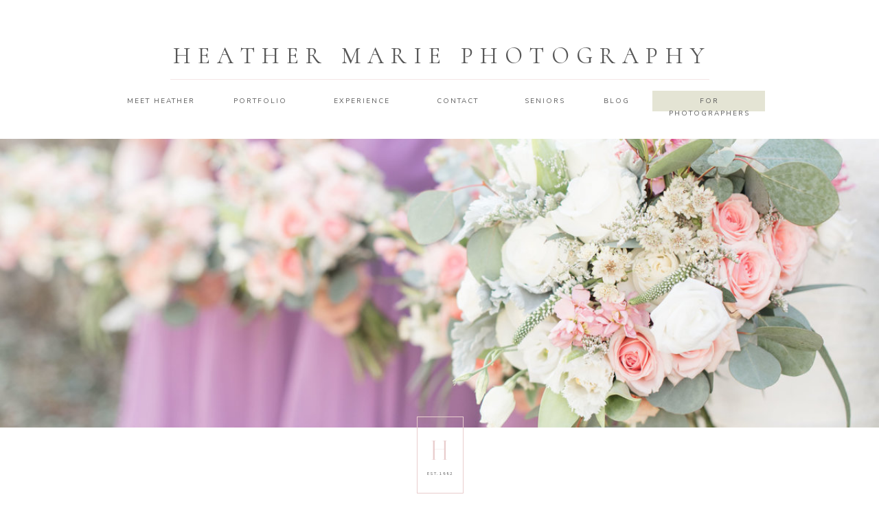

--- FILE ---
content_type: text/html; charset=UTF-8
request_url: https://heathermlphoto.com/tag/orange-florals/
body_size: 20669
content:
<!DOCTYPE html>
<html lang="en-US" class="d">
<head>
<link rel="stylesheet" type="text/css" href="//lib.showit.co/engine/2.4.3/showit.css" />
<meta name='robots' content='index, follow, max-image-preview:large, max-snippet:-1, max-video-preview:-1' />

            <script data-no-defer="1" data-ezscrex="false" data-cfasync="false" data-pagespeed-no-defer data-cookieconsent="ignore">
                var ctPublicFunctions = {"_ajax_nonce":"9cfdd6198b","_rest_nonce":"c4677addf2","_ajax_url":"\/wp-admin\/admin-ajax.php","_rest_url":"https:\/\/heathermlphoto.com\/wp-json\/","data__cookies_type":"native","data__ajax_type":"custom_ajax","data__bot_detector_enabled":1,"data__frontend_data_log_enabled":1,"cookiePrefix":"","wprocket_detected":false,"host_url":"heathermlphoto.com","text__ee_click_to_select":"Click to select the whole data","text__ee_original_email":"The complete one is","text__ee_got_it":"Got it","text__ee_blocked":"Blocked","text__ee_cannot_connect":"Cannot connect","text__ee_cannot_decode":"Can not decode email. Unknown reason","text__ee_email_decoder":"CleanTalk email decoder","text__ee_wait_for_decoding":"The magic is on the way!","text__ee_decoding_process":"Please wait a few seconds while we decode the contact data."}
            </script>
        
            <script data-no-defer="1" data-ezscrex="false" data-cfasync="false" data-pagespeed-no-defer data-cookieconsent="ignore">
                var ctPublic = {"_ajax_nonce":"9cfdd6198b","settings__forms__check_internal":"0","settings__forms__check_external":"0","settings__forms__force_protection":0,"settings__forms__search_test":"0","settings__data__bot_detector_enabled":1,"settings__sfw__anti_crawler":0,"blog_home":"https:\/\/heathermlphoto.com\/","pixel__setting":"3","pixel__enabled":false,"pixel__url":"https:\/\/moderate11-v4.cleantalk.org\/pixel\/cda9599a61982fa3fe413a7cea29120b.gif","data__email_check_before_post":"1","data__email_check_exist_post":1,"data__cookies_type":"native","data__key_is_ok":true,"data__visible_fields_required":true,"wl_brandname":"Anti-Spam by CleanTalk","wl_brandname_short":"CleanTalk","ct_checkjs_key":1993417406,"emailEncoderPassKey":"b6e4f8a5a0ffb79cb1d367fa688044e1","bot_detector_forms_excluded":"W10=","advancedCacheExists":false,"varnishCacheExists":false,"wc_ajax_add_to_cart":false}
            </script>
        
	<!-- This site is optimized with the Yoast SEO plugin v26.3 - https://yoast.com/wordpress/plugins/seo/ -->
	<title>orange florals Archives - heathermariephoto.com</title>
	<link rel="canonical" href="https://heathermlphoto.com/tag/orange-florals/" />
	<meta property="og:locale" content="en_US" />
	<meta property="og:type" content="article" />
	<meta property="og:title" content="orange florals Archives - heathermariephoto.com" />
	<meta property="og:url" content="https://heathermlphoto.com/tag/orange-florals/" />
	<meta property="og:site_name" content="heathermariephoto.com" />
	<meta name="twitter:card" content="summary_large_image" />
	<script type="application/ld+json" class="yoast-schema-graph">{"@context":"https://schema.org","@graph":[{"@type":"CollectionPage","@id":"https://heathermlphoto.com/tag/orange-florals/","url":"https://heathermlphoto.com/tag/orange-florals/","name":"orange florals Archives - heathermariephoto.com","isPartOf":{"@id":"https://heathermlphoto.com/#website"},"primaryImageOfPage":{"@id":"https://heathermlphoto.com/tag/orange-florals/#primaryimage"},"image":{"@id":"https://heathermlphoto.com/tag/orange-florals/#primaryimage"},"thumbnailUrl":"https://heathermlphoto.com/wp-content/uploads/sites/5735/2021/10/rustic-barn-on-bridge-wedding_0010.jpg","breadcrumb":{"@id":"https://heathermlphoto.com/tag/orange-florals/#breadcrumb"},"inLanguage":"en-US"},{"@type":"ImageObject","inLanguage":"en-US","@id":"https://heathermlphoto.com/tag/orange-florals/#primaryimage","url":"https://heathermlphoto.com/wp-content/uploads/sites/5735/2021/10/rustic-barn-on-bridge-wedding_0010.jpg","contentUrl":"https://heathermlphoto.com/wp-content/uploads/sites/5735/2021/10/rustic-barn-on-bridge-wedding_0010.jpg","width":1600,"height":1075,"caption":"bride and bridesmaids all leaning in towards camera holding bouquets on sunny fall day outdoors in eastern pennsylvania"},{"@type":"BreadcrumbList","@id":"https://heathermlphoto.com/tag/orange-florals/#breadcrumb","itemListElement":[{"@type":"ListItem","position":1,"name":"Home","item":"https://heathermlphoto.com/"},{"@type":"ListItem","position":2,"name":"orange florals"}]},{"@type":"WebSite","@id":"https://heathermlphoto.com/#website","url":"https://heathermlphoto.com/","name":"heathermariephoto.com","description":"","potentialAction":[{"@type":"SearchAction","target":{"@type":"EntryPoint","urlTemplate":"https://heathermlphoto.com/?s={search_term_string}"},"query-input":{"@type":"PropertyValueSpecification","valueRequired":true,"valueName":"search_term_string"}}],"inLanguage":"en-US"}]}</script>
	<!-- / Yoast SEO plugin. -->


<link rel='dns-prefetch' href='//fd.cleantalk.org' />
<link rel="alternate" type="application/rss+xml" title="heathermariephoto.com &raquo; Feed" href="https://heathermlphoto.com/feed/" />
<link rel="alternate" type="application/rss+xml" title="heathermariephoto.com &raquo; Comments Feed" href="https://heathermlphoto.com/comments/feed/" />
<link rel="alternate" type="application/rss+xml" title="heathermariephoto.com &raquo; orange florals Tag Feed" href="https://heathermlphoto.com/tag/orange-florals/feed/" />
<script type="text/javascript">
/* <![CDATA[ */
window._wpemojiSettings = {"baseUrl":"https:\/\/s.w.org\/images\/core\/emoji\/16.0.1\/72x72\/","ext":".png","svgUrl":"https:\/\/s.w.org\/images\/core\/emoji\/16.0.1\/svg\/","svgExt":".svg","source":{"concatemoji":"https:\/\/heathermlphoto.com\/wp-includes\/js\/wp-emoji-release.min.js?ver=6.8.3"}};
/*! This file is auto-generated */
!function(s,n){var o,i,e;function c(e){try{var t={supportTests:e,timestamp:(new Date).valueOf()};sessionStorage.setItem(o,JSON.stringify(t))}catch(e){}}function p(e,t,n){e.clearRect(0,0,e.canvas.width,e.canvas.height),e.fillText(t,0,0);var t=new Uint32Array(e.getImageData(0,0,e.canvas.width,e.canvas.height).data),a=(e.clearRect(0,0,e.canvas.width,e.canvas.height),e.fillText(n,0,0),new Uint32Array(e.getImageData(0,0,e.canvas.width,e.canvas.height).data));return t.every(function(e,t){return e===a[t]})}function u(e,t){e.clearRect(0,0,e.canvas.width,e.canvas.height),e.fillText(t,0,0);for(var n=e.getImageData(16,16,1,1),a=0;a<n.data.length;a++)if(0!==n.data[a])return!1;return!0}function f(e,t,n,a){switch(t){case"flag":return n(e,"\ud83c\udff3\ufe0f\u200d\u26a7\ufe0f","\ud83c\udff3\ufe0f\u200b\u26a7\ufe0f")?!1:!n(e,"\ud83c\udde8\ud83c\uddf6","\ud83c\udde8\u200b\ud83c\uddf6")&&!n(e,"\ud83c\udff4\udb40\udc67\udb40\udc62\udb40\udc65\udb40\udc6e\udb40\udc67\udb40\udc7f","\ud83c\udff4\u200b\udb40\udc67\u200b\udb40\udc62\u200b\udb40\udc65\u200b\udb40\udc6e\u200b\udb40\udc67\u200b\udb40\udc7f");case"emoji":return!a(e,"\ud83e\udedf")}return!1}function g(e,t,n,a){var r="undefined"!=typeof WorkerGlobalScope&&self instanceof WorkerGlobalScope?new OffscreenCanvas(300,150):s.createElement("canvas"),o=r.getContext("2d",{willReadFrequently:!0}),i=(o.textBaseline="top",o.font="600 32px Arial",{});return e.forEach(function(e){i[e]=t(o,e,n,a)}),i}function t(e){var t=s.createElement("script");t.src=e,t.defer=!0,s.head.appendChild(t)}"undefined"!=typeof Promise&&(o="wpEmojiSettingsSupports",i=["flag","emoji"],n.supports={everything:!0,everythingExceptFlag:!0},e=new Promise(function(e){s.addEventListener("DOMContentLoaded",e,{once:!0})}),new Promise(function(t){var n=function(){try{var e=JSON.parse(sessionStorage.getItem(o));if("object"==typeof e&&"number"==typeof e.timestamp&&(new Date).valueOf()<e.timestamp+604800&&"object"==typeof e.supportTests)return e.supportTests}catch(e){}return null}();if(!n){if("undefined"!=typeof Worker&&"undefined"!=typeof OffscreenCanvas&&"undefined"!=typeof URL&&URL.createObjectURL&&"undefined"!=typeof Blob)try{var e="postMessage("+g.toString()+"("+[JSON.stringify(i),f.toString(),p.toString(),u.toString()].join(",")+"));",a=new Blob([e],{type:"text/javascript"}),r=new Worker(URL.createObjectURL(a),{name:"wpTestEmojiSupports"});return void(r.onmessage=function(e){c(n=e.data),r.terminate(),t(n)})}catch(e){}c(n=g(i,f,p,u))}t(n)}).then(function(e){for(var t in e)n.supports[t]=e[t],n.supports.everything=n.supports.everything&&n.supports[t],"flag"!==t&&(n.supports.everythingExceptFlag=n.supports.everythingExceptFlag&&n.supports[t]);n.supports.everythingExceptFlag=n.supports.everythingExceptFlag&&!n.supports.flag,n.DOMReady=!1,n.readyCallback=function(){n.DOMReady=!0}}).then(function(){return e}).then(function(){var e;n.supports.everything||(n.readyCallback(),(e=n.source||{}).concatemoji?t(e.concatemoji):e.wpemoji&&e.twemoji&&(t(e.twemoji),t(e.wpemoji)))}))}((window,document),window._wpemojiSettings);
/* ]]> */
</script>
<style id='wp-emoji-styles-inline-css' type='text/css'>

	img.wp-smiley, img.emoji {
		display: inline !important;
		border: none !important;
		box-shadow: none !important;
		height: 1em !important;
		width: 1em !important;
		margin: 0 0.07em !important;
		vertical-align: -0.1em !important;
		background: none !important;
		padding: 0 !important;
	}
</style>
<link rel='stylesheet' id='wp-block-library-css' href='https://heathermlphoto.com/wp-includes/css/dist/block-library/style.min.css?ver=6.8.3' type='text/css' media='all' />
<style id='classic-theme-styles-inline-css' type='text/css'>
/*! This file is auto-generated */
.wp-block-button__link{color:#fff;background-color:#32373c;border-radius:9999px;box-shadow:none;text-decoration:none;padding:calc(.667em + 2px) calc(1.333em + 2px);font-size:1.125em}.wp-block-file__button{background:#32373c;color:#fff;text-decoration:none}
</style>
<style id='global-styles-inline-css' type='text/css'>
:root{--wp--preset--aspect-ratio--square: 1;--wp--preset--aspect-ratio--4-3: 4/3;--wp--preset--aspect-ratio--3-4: 3/4;--wp--preset--aspect-ratio--3-2: 3/2;--wp--preset--aspect-ratio--2-3: 2/3;--wp--preset--aspect-ratio--16-9: 16/9;--wp--preset--aspect-ratio--9-16: 9/16;--wp--preset--color--black: #000000;--wp--preset--color--cyan-bluish-gray: #abb8c3;--wp--preset--color--white: #ffffff;--wp--preset--color--pale-pink: #f78da7;--wp--preset--color--vivid-red: #cf2e2e;--wp--preset--color--luminous-vivid-orange: #ff6900;--wp--preset--color--luminous-vivid-amber: #fcb900;--wp--preset--color--light-green-cyan: #7bdcb5;--wp--preset--color--vivid-green-cyan: #00d084;--wp--preset--color--pale-cyan-blue: #8ed1fc;--wp--preset--color--vivid-cyan-blue: #0693e3;--wp--preset--color--vivid-purple: #9b51e0;--wp--preset--gradient--vivid-cyan-blue-to-vivid-purple: linear-gradient(135deg,rgba(6,147,227,1) 0%,rgb(155,81,224) 100%);--wp--preset--gradient--light-green-cyan-to-vivid-green-cyan: linear-gradient(135deg,rgb(122,220,180) 0%,rgb(0,208,130) 100%);--wp--preset--gradient--luminous-vivid-amber-to-luminous-vivid-orange: linear-gradient(135deg,rgba(252,185,0,1) 0%,rgba(255,105,0,1) 100%);--wp--preset--gradient--luminous-vivid-orange-to-vivid-red: linear-gradient(135deg,rgba(255,105,0,1) 0%,rgb(207,46,46) 100%);--wp--preset--gradient--very-light-gray-to-cyan-bluish-gray: linear-gradient(135deg,rgb(238,238,238) 0%,rgb(169,184,195) 100%);--wp--preset--gradient--cool-to-warm-spectrum: linear-gradient(135deg,rgb(74,234,220) 0%,rgb(151,120,209) 20%,rgb(207,42,186) 40%,rgb(238,44,130) 60%,rgb(251,105,98) 80%,rgb(254,248,76) 100%);--wp--preset--gradient--blush-light-purple: linear-gradient(135deg,rgb(255,206,236) 0%,rgb(152,150,240) 100%);--wp--preset--gradient--blush-bordeaux: linear-gradient(135deg,rgb(254,205,165) 0%,rgb(254,45,45) 50%,rgb(107,0,62) 100%);--wp--preset--gradient--luminous-dusk: linear-gradient(135deg,rgb(255,203,112) 0%,rgb(199,81,192) 50%,rgb(65,88,208) 100%);--wp--preset--gradient--pale-ocean: linear-gradient(135deg,rgb(255,245,203) 0%,rgb(182,227,212) 50%,rgb(51,167,181) 100%);--wp--preset--gradient--electric-grass: linear-gradient(135deg,rgb(202,248,128) 0%,rgb(113,206,126) 100%);--wp--preset--gradient--midnight: linear-gradient(135deg,rgb(2,3,129) 0%,rgb(40,116,252) 100%);--wp--preset--font-size--small: 13px;--wp--preset--font-size--medium: 20px;--wp--preset--font-size--large: 36px;--wp--preset--font-size--x-large: 42px;--wp--preset--spacing--20: 0.44rem;--wp--preset--spacing--30: 0.67rem;--wp--preset--spacing--40: 1rem;--wp--preset--spacing--50: 1.5rem;--wp--preset--spacing--60: 2.25rem;--wp--preset--spacing--70: 3.38rem;--wp--preset--spacing--80: 5.06rem;--wp--preset--shadow--natural: 6px 6px 9px rgba(0, 0, 0, 0.2);--wp--preset--shadow--deep: 12px 12px 50px rgba(0, 0, 0, 0.4);--wp--preset--shadow--sharp: 6px 6px 0px rgba(0, 0, 0, 0.2);--wp--preset--shadow--outlined: 6px 6px 0px -3px rgba(255, 255, 255, 1), 6px 6px rgba(0, 0, 0, 1);--wp--preset--shadow--crisp: 6px 6px 0px rgba(0, 0, 0, 1);}:where(.is-layout-flex){gap: 0.5em;}:where(.is-layout-grid){gap: 0.5em;}body .is-layout-flex{display: flex;}.is-layout-flex{flex-wrap: wrap;align-items: center;}.is-layout-flex > :is(*, div){margin: 0;}body .is-layout-grid{display: grid;}.is-layout-grid > :is(*, div){margin: 0;}:where(.wp-block-columns.is-layout-flex){gap: 2em;}:where(.wp-block-columns.is-layout-grid){gap: 2em;}:where(.wp-block-post-template.is-layout-flex){gap: 1.25em;}:where(.wp-block-post-template.is-layout-grid){gap: 1.25em;}.has-black-color{color: var(--wp--preset--color--black) !important;}.has-cyan-bluish-gray-color{color: var(--wp--preset--color--cyan-bluish-gray) !important;}.has-white-color{color: var(--wp--preset--color--white) !important;}.has-pale-pink-color{color: var(--wp--preset--color--pale-pink) !important;}.has-vivid-red-color{color: var(--wp--preset--color--vivid-red) !important;}.has-luminous-vivid-orange-color{color: var(--wp--preset--color--luminous-vivid-orange) !important;}.has-luminous-vivid-amber-color{color: var(--wp--preset--color--luminous-vivid-amber) !important;}.has-light-green-cyan-color{color: var(--wp--preset--color--light-green-cyan) !important;}.has-vivid-green-cyan-color{color: var(--wp--preset--color--vivid-green-cyan) !important;}.has-pale-cyan-blue-color{color: var(--wp--preset--color--pale-cyan-blue) !important;}.has-vivid-cyan-blue-color{color: var(--wp--preset--color--vivid-cyan-blue) !important;}.has-vivid-purple-color{color: var(--wp--preset--color--vivid-purple) !important;}.has-black-background-color{background-color: var(--wp--preset--color--black) !important;}.has-cyan-bluish-gray-background-color{background-color: var(--wp--preset--color--cyan-bluish-gray) !important;}.has-white-background-color{background-color: var(--wp--preset--color--white) !important;}.has-pale-pink-background-color{background-color: var(--wp--preset--color--pale-pink) !important;}.has-vivid-red-background-color{background-color: var(--wp--preset--color--vivid-red) !important;}.has-luminous-vivid-orange-background-color{background-color: var(--wp--preset--color--luminous-vivid-orange) !important;}.has-luminous-vivid-amber-background-color{background-color: var(--wp--preset--color--luminous-vivid-amber) !important;}.has-light-green-cyan-background-color{background-color: var(--wp--preset--color--light-green-cyan) !important;}.has-vivid-green-cyan-background-color{background-color: var(--wp--preset--color--vivid-green-cyan) !important;}.has-pale-cyan-blue-background-color{background-color: var(--wp--preset--color--pale-cyan-blue) !important;}.has-vivid-cyan-blue-background-color{background-color: var(--wp--preset--color--vivid-cyan-blue) !important;}.has-vivid-purple-background-color{background-color: var(--wp--preset--color--vivid-purple) !important;}.has-black-border-color{border-color: var(--wp--preset--color--black) !important;}.has-cyan-bluish-gray-border-color{border-color: var(--wp--preset--color--cyan-bluish-gray) !important;}.has-white-border-color{border-color: var(--wp--preset--color--white) !important;}.has-pale-pink-border-color{border-color: var(--wp--preset--color--pale-pink) !important;}.has-vivid-red-border-color{border-color: var(--wp--preset--color--vivid-red) !important;}.has-luminous-vivid-orange-border-color{border-color: var(--wp--preset--color--luminous-vivid-orange) !important;}.has-luminous-vivid-amber-border-color{border-color: var(--wp--preset--color--luminous-vivid-amber) !important;}.has-light-green-cyan-border-color{border-color: var(--wp--preset--color--light-green-cyan) !important;}.has-vivid-green-cyan-border-color{border-color: var(--wp--preset--color--vivid-green-cyan) !important;}.has-pale-cyan-blue-border-color{border-color: var(--wp--preset--color--pale-cyan-blue) !important;}.has-vivid-cyan-blue-border-color{border-color: var(--wp--preset--color--vivid-cyan-blue) !important;}.has-vivid-purple-border-color{border-color: var(--wp--preset--color--vivid-purple) !important;}.has-vivid-cyan-blue-to-vivid-purple-gradient-background{background: var(--wp--preset--gradient--vivid-cyan-blue-to-vivid-purple) !important;}.has-light-green-cyan-to-vivid-green-cyan-gradient-background{background: var(--wp--preset--gradient--light-green-cyan-to-vivid-green-cyan) !important;}.has-luminous-vivid-amber-to-luminous-vivid-orange-gradient-background{background: var(--wp--preset--gradient--luminous-vivid-amber-to-luminous-vivid-orange) !important;}.has-luminous-vivid-orange-to-vivid-red-gradient-background{background: var(--wp--preset--gradient--luminous-vivid-orange-to-vivid-red) !important;}.has-very-light-gray-to-cyan-bluish-gray-gradient-background{background: var(--wp--preset--gradient--very-light-gray-to-cyan-bluish-gray) !important;}.has-cool-to-warm-spectrum-gradient-background{background: var(--wp--preset--gradient--cool-to-warm-spectrum) !important;}.has-blush-light-purple-gradient-background{background: var(--wp--preset--gradient--blush-light-purple) !important;}.has-blush-bordeaux-gradient-background{background: var(--wp--preset--gradient--blush-bordeaux) !important;}.has-luminous-dusk-gradient-background{background: var(--wp--preset--gradient--luminous-dusk) !important;}.has-pale-ocean-gradient-background{background: var(--wp--preset--gradient--pale-ocean) !important;}.has-electric-grass-gradient-background{background: var(--wp--preset--gradient--electric-grass) !important;}.has-midnight-gradient-background{background: var(--wp--preset--gradient--midnight) !important;}.has-small-font-size{font-size: var(--wp--preset--font-size--small) !important;}.has-medium-font-size{font-size: var(--wp--preset--font-size--medium) !important;}.has-large-font-size{font-size: var(--wp--preset--font-size--large) !important;}.has-x-large-font-size{font-size: var(--wp--preset--font-size--x-large) !important;}
:where(.wp-block-post-template.is-layout-flex){gap: 1.25em;}:where(.wp-block-post-template.is-layout-grid){gap: 1.25em;}
:where(.wp-block-columns.is-layout-flex){gap: 2em;}:where(.wp-block-columns.is-layout-grid){gap: 2em;}
:root :where(.wp-block-pullquote){font-size: 1.5em;line-height: 1.6;}
</style>
<link rel='stylesheet' id='cleantalk-public-css-css' href='https://heathermlphoto.com/wp-content/plugins/cleantalk-spam-protect/css/cleantalk-public.min.css?ver=6.67_1762383432' type='text/css' media='all' />
<link rel='stylesheet' id='cleantalk-email-decoder-css-css' href='https://heathermlphoto.com/wp-content/plugins/cleantalk-spam-protect/css/cleantalk-email-decoder.min.css?ver=6.67_1762383432' type='text/css' media='all' />
<script type="text/javascript" src="https://heathermlphoto.com/wp-content/plugins/cleantalk-spam-protect/js/apbct-public-bundle.min.js?ver=6.67_1762383432" id="apbct-public-bundle.min-js-js"></script>
<script type="text/javascript" src="https://fd.cleantalk.org/ct-bot-detector-wrapper.js?ver=6.67" id="ct_bot_detector-js" defer="defer" data-wp-strategy="defer"></script>
<script type="text/javascript" src="https://heathermlphoto.com/wp-includes/js/jquery/jquery.min.js?ver=3.7.1" id="jquery-core-js"></script>
<script type="text/javascript" src="https://heathermlphoto.com/wp-includes/js/jquery/jquery-migrate.min.js?ver=3.4.1" id="jquery-migrate-js"></script>
<script type="text/javascript" src="https://heathermlphoto.com/wp-content/plugins/showit/public/js/showit.js?ver=1761187656" id="si-script-js"></script>
<link rel="https://api.w.org/" href="https://heathermlphoto.com/wp-json/" /><link rel="alternate" title="JSON" type="application/json" href="https://heathermlphoto.com/wp-json/wp/v2/tags/1231" /><link rel="EditURI" type="application/rsd+xml" title="RSD" href="https://heathermlphoto.com/xmlrpc.php?rsd" />
<style type="text/css">.recentcomments a{display:inline !important;padding:0 !important;margin:0 !important;}</style>
<meta charset="UTF-8" />
<meta name="viewport" content="width=device-width, initial-scale=1" />
<link rel="icon" type="image/png" href="//static.showit.co/200/LeQ4wSycSzWjG1VbOJXiZA/77266/alternative_logo_2_transparent_background_e54a5443ff4873769f756412f0b3331d.png" />
<link rel="preconnect" href="https://static.showit.co" />

<link rel="preconnect" href="https://fonts.googleapis.com">
<link rel="preconnect" href="https://fonts.gstatic.com" crossorigin>
<link href="https://fonts.googleapis.com/css?family=Nunito+Sans:regular|Cormorant:regular|Nunito+Sans:300|Cormorant:500" rel="stylesheet" type="text/css"/>
<style>
@font-face{font-family:Aire Bold Pro;src:url('//static.showit.co/file/-ufQynpLT4iN0auYob77FQ/shared/lia_n_types_-_aireboldpro.woff');}
@font-face{font-family:EB Garamond Italic;src:url('//static.showit.co/file/8agShWtJSLacr34mlfMeIQ/shared/ebgaramond12-italic.woff');}
</style>
<script id="init_data" type="application/json">
{"mobile":{"w":320},"desktop":{"w":1200,"defaultTrIn":{"type":"fade"},"defaultTrOut":{"type":"fade"},"bgFillType":"color","bgColor":"#000000:0"},"sid":"nxdxegcssbwzpcxembltxg","break":768,"assetURL":"//static.showit.co","contactFormId":"77266/187770","cfAction":"aHR0cHM6Ly9jbGllbnRzZXJ2aWNlLnNob3dpdC5jby9jb250YWN0Zm9ybQ==","sgAction":"aHR0cHM6Ly9jbGllbnRzZXJ2aWNlLnNob3dpdC5jby9zb2NpYWxncmlk","blockData":[{"slug":"mobile-menu","visible":"m","states":[],"d":{"h":0,"w":1200,"bgFillType":"color","bgColor":"#000000:0","bgMediaType":"none"},"m":{"h":524,"w":320,"locking":{"side":"t"},"nature":"wH","trIn":{"type":"fade","duration":0.5,"direction":"none"},"trOut":{"type":"fade","duration":0.5,"direction":"none"},"stateTrIn":{"type":"fade","duration":0.2,"direction":"none"},"stateTrOut":{"type":"fade","duration":0.2,"direction":"none"},"bgFillType":"color","bgColor":"colors-7","bgMediaType":"none","tr":{"in":{"cl":"fadeIn","d":0.5,"dl":"0"},"out":{"cl":"fadeOut","d":0.5,"dl":"0"}}}},{"slug":"logo-header-mobile","visible":"m","states":[],"d":{"h":400,"w":1200,"bgFillType":"color","bgColor":"colors-7","bgMediaType":"none"},"m":{"h":60,"w":320,"bgFillType":"color","bgColor":"colors-7","bgMediaType":"none"}},{"slug":"mobile-menu-closed","visible":"m","states":[],"d":{"h":400,"w":1200,"bgFillType":"color","bgColor":"#FFFFFF","bgMediaType":"none"},"m":{"h":42,"w":320,"locking":{"side":"st","scrollOffset":1},"bgFillType":"color","bgColor":"colors-7","bgMediaType":"none"}},{"slug":"desktop-menu","visible":"d","states":[],"d":{"h":202,"w":1200,"bgFillType":"color","bgColor":"#FFFFFF","bgMediaType":"none"},"m":{"h":166,"w":320,"bgFillType":"color","bgColor":"#FFFFFF","bgMediaType":"none"}},{"slug":"featured-post","visible":"a","states":[{"d":{"bgFillType":"color","bgColor":"#000000:0","bgMediaType":"none"},"m":{"bgFillType":"color","bgColor":"#000000:0","bgMediaType":"none"},"slug":"first-featured-post"}],"d":{"h":420,"w":1200,"stateTrIn":{"type":"fade","duration":1},"stateTrOut":{"duration":1},"bgFillType":"color","bgColor":"colors-7","bgMediaType":"none"},"m":{"h":229,"w":320,"stateTrOut":{"duration":1},"bgFillType":"color","bgColor":"colors-5","bgMediaType":"none"},"stateTrans":[{"d":{"in":{"cl":"fadeIn","d":1,"dl":"0","od":"fadeIn"}}}]},{"slug":"blog-mark-header","visible":"a","states":[],"d":{"h":94,"w":1200,"bgFillType":"color","bgColor":"colors-7","bgMediaType":"none"},"m":{"h":110,"w":320,"bgFillType":"color","bgColor":"colors-7","bgMediaType":"none"}},{"slug":"blog-sidebar","visible":"d","states":[],"d":{"h":10,"w":1200,"nature":"dH","bgFillType":"color","bgColor":"colors-7","bgMediaType":"none"},"m":{"h":500,"w":320,"bgFillType":"color","bgColor":"#FFFFFF","bgMediaType":"none"}},{"slug":"post-1","visible":"a","states":[],"d":{"h":534,"w":1200,"nature":"dH","bgFillType":"color","bgColor":"colors-7","bgMediaType":"none"},"m":{"h":735,"w":320,"bgFillType":"color","bgColor":"#FFFFFF","bgMediaType":"none"}},{"slug":"post-2","visible":"a","states":[],"d":{"h":525,"w":1200,"nature":"dH","bgFillType":"color","bgColor":"colors-7","bgMediaType":"none"},"m":{"h":709,"w":320,"bgFillType":"color","bgColor":"colors-7","bgMediaType":"none"}},{"slug":"close-lopp","visible":"a","states":[],"d":{"h":1,"w":1200,"bgFillType":"color","bgColor":"colors-7","bgMediaType":"none"},"m":{"h":1,"w":320,"bgFillType":"color","bgColor":"colors-7","bgMediaType":"none"}},{"slug":"pagination","visible":"a","states":[],"d":{"h":105,"w":1200,"bgFillType":"color","bgColor":"colors-7","bgMediaType":"none"},"m":{"h":77,"w":320,"bgFillType":"color","bgColor":"colors-3","bgMediaType":"none"}},{"slug":"sidebar-mobile","visible":"m","states":[],"d":{"h":40,"w":1200,"bgFillType":"color","bgColor":"colors-7","bgMediaType":"none"},"m":{"h":1304,"w":320,"bgFillType":"color","bgColor":"colors-7","bgMediaType":"none"}},{"slug":"instagram","visible":"a","states":[],"d":{"h":430,"w":1200,"bgFillType":"color","bgColor":"colors-7","bgMediaType":"none"},"m":{"h":311,"w":320,"bgFillType":"color","bgColor":"colors-7","bgMediaType":"none"}},{"slug":"footer","visible":"a","states":[],"d":{"h":330,"w":1200,"bgFillType":"color","bgColor":"colors-7","bgMediaType":"none"},"m":{"h":208,"w":320,"bgFillType":"color","bgColor":"colors-7","bgMediaType":"none"}}],"elementData":[{"type":"icon","visible":"m","id":"mobile-menu_0","blockId":"mobile-menu","m":{"x":282,"y":9,"w":30,"h":28,"a":0,"lockV":"t"},"d":{"x":575,"y":78,"w":100,"h":100,"a":0},"pc":[{"type":"hide","block":"mobile-menu"}]},{"type":"icon","visible":"a","id":"mobile-menu_1","blockId":"mobile-menu","m":{"x":131,"y":485,"w":17,"h":17,"a":0},"d":{"x":542,"y":198.878,"w":16.599,"h":15.622,"a":0}},{"type":"icon","visible":"a","id":"mobile-menu_2","blockId":"mobile-menu","m":{"x":163,"y":485,"w":17,"h":17,"a":0},"d":{"x":576,"y":198.878,"w":16.599,"h":15.622,"a":0}},{"type":"simple","visible":"a","id":"mobile-menu_3","blockId":"mobile-menu","m":{"x":66,"y":435,"w":188,"h":28,"a":0},"d":{"x":360,"y":0,"w":480,"h":0,"a":0}},{"type":"text","visible":"a","id":"mobile-menu_4","blockId":"mobile-menu","m":{"x":96,"y":341,"w":128,"h":17,"a":0},"d":{"x":758,"y":87,"w":73,"h":18,"a":0}},{"type":"text","visible":"a","id":"mobile-menu_5","blockId":"mobile-menu","m":{"x":96,"y":307,"w":128,"h":17,"a":0},"d":{"x":600,"y":87,"w":112,"h":18,"a":0}},{"type":"text","visible":"a","id":"mobile-menu_6","blockId":"mobile-menu","m":{"x":96,"y":273,"w":128,"h":17,"a":0},"d":{"x":467,"y":87,"w":88,"h":18,"a":0},"pc":[{"type":"hide","block":"mobile-menu"}]},{"type":"text","visible":"a","id":"mobile-menu_7","blockId":"mobile-menu","m":{"x":96,"y":236,"w":128,"h":17,"a":0},"d":{"x":369,"y":87,"w":52,"h":18,"a":0},"pc":[{"type":"hide","block":"mobile-menu"}]},{"type":"text","visible":"a","id":"mobile-menu_8","blockId":"mobile-menu","m":{"x":96,"y":202,"w":128,"h":17,"a":0},"d":{"x":282,"y":87,"w":42,"h":18,"a":0},"pc":[{"type":"hide","block":"mobile-menu"}]},{"type":"text","visible":"a","id":"mobile-menu_9","blockId":"mobile-menu","m":{"x":96,"y":408,"w":128,"h":17,"a":0},"d":{"x":876,"y":87,"w":42,"h":18,"a":0},"pc":[{"type":"hide","block":"mobile-menu"}]},{"type":"simple","visible":"a","id":"mobile-menu_10","blockId":"mobile-menu","m":{"x":131,"y":-7,"w":64,"h":96,"a":0,"lockV":"t"},"d":{"x":567,"y":-16,"w":68,"h":112,"a":0}},{"type":"text","visible":"a","id":"mobile-menu_11","blockId":"mobile-menu","m":{"x":143,"y":18,"w":41,"h":35,"a":0,"lockV":"t"},"d":{"x":551,"y":7,"w":105,"h":49,"a":0}},{"type":"text","visible":"a","id":"mobile-menu_12","blockId":"mobile-menu","m":{"x":115,"y":63,"w":96,"h":16,"a":0,"lockV":"t"},"d":{"x":550,"y":62,"w":102,"h":17,"a":0}},{"type":"text","visible":"a","id":"mobile-menu_13","blockId":"mobile-menu","m":{"x":40,"y":108,"w":245,"h":58,"a":0},"d":{"x":381,"y":126,"w":438,"h":49,"a":0}},{"type":"simple","visible":"a","id":"mobile-menu_14","blockId":"mobile-menu","m":{"x":109,"y":172,"w":102,"h":1,"a":0},"d":{"x":519,"y":291,"w":163,"h":1,"a":0}},{"type":"text","visible":"a","id":"mobile-menu_15","blockId":"mobile-menu","m":{"x":66,"y":440,"w":188,"h":17,"a":0},"d":{"x":876,"y":87,"w":42,"h":18,"a":0},"pc":[{"type":"hide","block":"mobile-menu"}]},{"type":"text","visible":"a","id":"mobile-menu_16","blockId":"mobile-menu","m":{"x":96,"y":376,"w":128,"h":17,"a":0},"d":{"x":758,"y":87,"w":73,"h":18,"a":0}},{"type":"text","visible":"a","id":"logo-header-mobile_0","blockId":"logo-header-mobile","m":{"x":38,"y":-7,"w":245,"h":26,"a":0},"d":{"x":381,"y":126,"w":438,"h":49,"a":0}},{"type":"simple","visible":"a","id":"logo-header-mobile_1","blockId":"logo-header-mobile","m":{"x":101,"y":54,"w":119,"h":1,"a":0},"d":{"x":519,"y":291,"w":163,"h":1,"a":0}},{"type":"text","visible":"a","id":"mobile-menu-closed_0","blockId":"mobile-menu-closed","m":{"x":140,"y":15,"w":63,"h":16,"a":0},"d":{"x":549,"y":192,"w":102,"h":17,"a":0},"pc":[{"type":"show","block":"mobile-menu"}]},{"type":"icon","visible":"a","id":"mobile-menu-closed_1","blockId":"mobile-menu-closed","m":{"x":117,"y":14,"w":15,"h":15,"a":0},"d":{"x":550,"y":150,"w":100,"h":100,"a":0},"pc":[{"type":"show","block":"mobile-menu"}]},{"type":"text","visible":"a","id":"desktop-menu_0","blockId":"desktop-menu","m":{"x":37.494,"y":83.278,"w":245.013,"h":26.009,"a":0},"d":{"x":193,"y":51,"w":821,"h":58,"a":0}},{"type":"text","visible":"m","id":"desktop-menu_1","blockId":"desktop-menu","m":{"x":77.5,"y":120.389,"w":165,"h":34,"a":0},"d":{"x":542.996,"y":212.063,"w":114.009,"h":18.009,"a":0}},{"type":"simple","visible":"a","id":"desktop-menu_4","blockId":"desktop-menu","m":{"x":-7.5,"y":11,"w":335,"h":1,"a":0},"d":{"x":208,"y":115,"w":785,"h":1,"a":0}},{"type":"simple","visible":"a","id":"desktop-menu_8","blockId":"desktop-menu","m":{"x":48,"y":25,"w":224,"h":116.19999999999999,"a":0},"d":{"x":910,"y":132,"w":164,"h":30,"a":0}},{"type":"text","visible":"d","id":"desktop-menu_9","blockId":"desktop-menu","m":{"x":95.999,"y":435.011,"w":128.003,"h":17.003,"a":0},"d":{"x":577,"y":138,"w":98,"h":18,"a":0}},{"type":"text","visible":"d","id":"desktop-menu_10","blockId":"desktop-menu","m":{"x":95.999,"y":407.523,"w":128.003,"h":17.003,"a":0},"d":{"x":438,"y":138,"w":98,"h":18,"a":0}},{"type":"text","visible":"d","id":"desktop-menu_11","blockId":"desktop-menu","m":{"x":95.999,"y":380.034,"w":128.003,"h":17.003,"a":0},"d":{"x":290,"y":138,"w":98,"h":18,"a":0}},{"type":"text","visible":"d","id":"desktop-menu_12","blockId":"desktop-menu","m":{"x":95.999,"y":352.546,"w":128.003,"h":17.003,"a":0},"d":{"x":136,"y":138,"w":117,"h":18,"a":0}},{"type":"text","visible":"d","id":"desktop-menu_13","blockId":"desktop-menu","m":{"x":94.999,"y":462.5,"w":128.003,"h":17.003,"a":0},"d":{"x":809,"y":138,"w":98,"h":18.001,"a":0}},{"type":"text","visible":"d","id":"desktop-menu_15","blockId":"desktop-menu","m":{"x":94.999,"y":462.5,"w":128.003,"h":17.003,"a":0},"d":{"x":920,"y":138,"w":145,"h":18,"a":0}},{"type":"text","visible":"d","id":"desktop-menu_16","blockId":"desktop-menu","m":{"x":95.999,"y":435.011,"w":128.003,"h":17.003,"a":0},"d":{"x":704,"y":138,"w":98,"h":18,"a":0}},{"type":"graphic","visible":"a","id":"featured-post_first-featured-post_0","blockId":"featured-post","m":{"x":-1,"y":0,"w":321,"h":229,"a":0,"gs":{"s":100}},"d":{"x":0,"y":0,"w":1200,"h":420,"a":0,"o":100,"gs":{"s":50},"lockH":"s"},"c":{"key":"ox-FdXKySLimQIlE8e6kGg/77266/5christine_and_tim0312.jpg","aspect_ratio":1.49801}},{"type":"simple","visible":"a","id":"blog-mark-header_0","blockId":"blog-mark-header","m":{"x":128,"y":-13,"w":64,"h":107,"a":0},"d":{"x":567,"y":-16,"w":68,"h":112,"a":0}},{"type":"text","visible":"a","id":"blog-mark-header_1","blockId":"blog-mark-header","m":{"x":140,"y":15,"w":41,"h":35,"a":0},"d":{"x":548,"y":7,"w":105,"h":49,"a":0}},{"type":"text","visible":"a","id":"blog-mark-header_2","blockId":"blog-mark-header","m":{"x":112,"y":58,"w":96,"h":16,"a":0},"d":{"x":550,"y":62,"w":102,"h":17,"a":0}},{"type":"simple","visible":"d","id":"blog-sidebar_0","blockId":"blog-sidebar","m":{"x":35,"y":141,"w":250,"h":1,"a":0},"d":{"x":-13,"y":965,"w":1828,"h":1,"a":90,"o":100,"lockV":"s"}},{"type":"text","visible":"d","id":"blog-sidebar_1","blockId":"blog-sidebar","m":{"x":109,"y":18,"w":102.60000000000001,"h":19,"a":0},"d":{"x":952,"y":394,"w":188.011,"h":135.005,"a":0}},{"type":"simple","visible":"d","id":"blog-sidebar_2","blockId":"blog-sidebar","m":{"x":25,"y":75,"w":270,"h":1,"a":0},"d":{"x":1007,"y":96,"w":78,"h":1,"a":180}},{"type":"text","visible":"d","id":"blog-sidebar_3","blockId":"blog-sidebar","m":{"x":114,"y":12,"w":92.99999999999999,"h":31,"a":0},"d":{"x":960,"y":60,"w":171,"h":23,"a":0}},{"type":"graphic","visible":"d","id":"blog-sidebar_4","blockId":"blog-sidebar","m":{"x":0,"y":0,"w":26,"h":39,"a":0},"d":{"x":959,"y":122,"w":173,"h":250,"a":0,"gs":{"s":100}},"c":{"key":"nX7R_b7ATo220ZUEOXzOwg/77266/3p9a6301.jpg","aspect_ratio":0.66688}},{"type":"text","visible":"d","id":"blog-sidebar_5","blockId":"blog-sidebar","m":{"x":114,"y":12,"w":92.99999999999999,"h":31,"a":0},"d":{"x":947,"y":1664,"w":197,"h":37,"a":0}},{"type":"text","visible":"d","id":"blog-sidebar_6","blockId":"blog-sidebar","m":{"x":103,"y":14,"w":113.39999999999999,"h":27,"a":0},"d":{"x":962,"y":1716,"w":166.003,"h":24.004,"a":0}},{"type":"text","visible":"d","id":"blog-sidebar_7","blockId":"blog-sidebar","m":{"x":103,"y":14,"w":113.39999999999999,"h":27,"a":0},"d":{"x":962,"y":1744,"w":166.003,"h":24.004,"a":0}},{"type":"text","visible":"d","id":"blog-sidebar_8","blockId":"blog-sidebar","m":{"x":103,"y":14,"w":113.39999999999999,"h":27,"a":0},"d":{"x":962,"y":1772,"w":166.003,"h":24.004,"a":0}},{"type":"text","visible":"d","id":"blog-sidebar_9","blockId":"blog-sidebar","m":{"x":103,"y":14,"w":113.39999999999999,"h":27,"a":0},"d":{"x":962,"y":1801,"w":166.003,"h":24.004,"a":0}},{"type":"text","visible":"d","id":"blog-sidebar_10","blockId":"blog-sidebar","m":{"x":103,"y":14,"w":113.39999999999999,"h":27,"a":0},"d":{"x":962,"y":1829,"w":166.003,"h":24.004,"a":0}},{"type":"icon","visible":"a","id":"blog-sidebar_11","blockId":"blog-sidebar","m":{"x":94.999,"y":238.451,"w":16.713,"h":17.576,"a":0},"d":{"x":1022,"y":565,"w":16.599,"h":15.622,"a":0}},{"type":"icon","visible":"a","id":"blog-sidebar_12","blockId":"blog-sidebar","m":{"x":122.699,"y":238.451,"w":16.713,"h":17.576,"a":0},"d":{"x":1052,"y":565,"w":16.599,"h":15.622,"a":0}},{"type":"text","visible":"a","id":"blog-sidebar_13","blockId":"blog-sidebar","m":{"x":54.996,"y":198.493,"w":210.008,"h":38.014,"a":0},"d":{"x":938,"y":524,"w":216.015,"h":28.015,"a":0}},{"type":"text","visible":"a","id":"blog-sidebar_14","blockId":"blog-sidebar","m":{"x":66.5,"y":543,"w":187,"h":18,"a":0},"d":{"x":968,"y":954,"w":156,"h":19,"a":0}},{"type":"text","visible":"a","id":"blog-sidebar_15","blockId":"blog-sidebar","m":{"x":77,"y":483,"w":166,"h":29,"a":0},"d":{"x":956,"y":922,"w":181.01,"h":29.013,"a":0}},{"type":"text","visible":"a","id":"blog-sidebar_16","blockId":"blog-sidebar","m":{"x":66.5,"y":543,"w":187,"h":18,"a":0},"d":{"x":968,"y":1281,"w":156,"h":19,"a":0}},{"type":"text","visible":"a","id":"blog-sidebar_17","blockId":"blog-sidebar","m":{"x":77,"y":483,"w":166,"h":29,"a":0},"d":{"x":956,"y":1249,"w":181,"h":21,"a":0}},{"type":"simple","visible":"a","id":"blog-sidebar_18","blockId":"blog-sidebar","m":{"x":36,"y":352,"w":224,"h":823.2,"a":0},"d":{"x":957,"y":612,"w":179,"h":36.003,"a":0}},{"type":"text","visible":"a","id":"blog-sidebar_19","blockId":"blog-sidebar","m":{"x":17.998,"y":283.045,"w":284.004,"h":24.007,"a":0},"d":{"x":969,"y":620,"w":158.013,"h":20.006,"a":0}},{"type":"graphic","visible":"d","id":"blog-sidebar_20","blockId":"blog-sidebar","m":{"x":0,"y":0,"w":26,"h":39,"a":0},"d":{"x":957,"y":681,"w":179,"h":208,"a":0,"gs":{"s":95}},"c":{"key":"aTD396CFRi6CKSWQ0BOgPg/77266/bride_and_groom_smiling_at_each_other_in_front_of_white_house_with_brick_chimney.jpg","aspect_ratio":0.6675}},{"type":"graphic","visible":"d","id":"blog-sidebar_21","blockId":"blog-sidebar","m":{"x":0,"y":0,"w":26,"h":39,"a":0},"d":{"x":957,"y":1006,"w":179,"h":208,"a":0,"gs":{"s":42}},"c":{"key":"uHd0S_dRRhCANGr9uAerIA/77266/katarina_and_gavin_engagement_session-194.jpg","aspect_ratio":1.49813}},{"type":"text","visible":"a","id":"blog-sidebar_22","blockId":"blog-sidebar","m":{"x":66.5,"y":543,"w":187,"h":18,"a":0},"d":{"x":968,"y":1597,"w":156,"h":19,"a":0}},{"type":"text","visible":"a","id":"blog-sidebar_23","blockId":"blog-sidebar","m":{"x":77,"y":483,"w":166,"h":29,"a":0},"d":{"x":955,"y":1565,"w":181.01,"h":29.013,"a":0}},{"type":"simple","visible":"a","id":"blog-sidebar_24","blockId":"blog-sidebar","m":{"x":131,"y":525,"w":58,"h":1,"a":0},"d":{"x":1017,"y":1700,"w":57,"h":1,"a":0}},{"type":"graphic","visible":"d","id":"blog-sidebar_25","blockId":"blog-sidebar","m":{"x":0,"y":0,"w":26,"h":39,"a":0},"d":{"x":956,"y":1330,"w":179,"h":208,"a":0,"gs":{"s":50}},"c":{"key":"crhMAwKCTYWlBhL5rL0pFw/77266/gallery-dsc_9356-2.jpg","aspect_ratio":1.49813}},{"type":"graphic","visible":"a","id":"post-1_0","blockId":"post-1","m":{"x":25,"y":191,"w":270,"h":327,"a":0},"d":{"x":84,"y":27,"w":342,"h":433,"a":0},"c":{"key":"pyTEOwdRQXyc4slbXhbTfw/shared/004_kylie_martin_for_tonic.jpg","aspect_ratio":0.74457}},{"type":"text","visible":"a","id":"post-1_1","blockId":"post-1","m":{"x":23,"y":77,"w":273,"h":93,"a":0},"d":{"x":486,"y":139,"w":312,"h":110,"a":0}},{"type":"text","visible":"a","id":"post-1_2","blockId":"post-1","m":{"x":23,"y":30,"w":216,"h":33,"a":0},"d":{"x":486,"y":78,"w":263,"h":24,"a":0}},{"type":"simple","visible":"a","id":"post-1_3","blockId":"post-1","m":{"x":23,"y":62,"w":46,"h":1,"a":0},"d":{"x":486,"y":115,"w":76,"h":1,"a":0,"trIn":{"cl":"fadeIn","d":"0.5","dl":"0"}}},{"type":"text","visible":"a","id":"post-1_4","blockId":"post-1","m":{"x":25,"y":536,"w":270,"h":148,"a":0},"d":{"x":486,"y":286,"w":292,"h":94,"a":0}},{"type":"icon","visible":"d","id":"post-1_5","blockId":"post-1","m":{"x":114,"y":679,"w":56,"h":48,"a":0},"d":{"x":571,"y":386,"w":59,"h":59,"a":0}},{"type":"text","visible":"d","id":"post-1_6","blockId":"post-1","m":{"x":25,"y":694,"w":96,"h":16,"a":0},"d":{"x":486,"y":406,"w":135,"h":17,"a":0}},{"type":"graphic","visible":"a","id":"post-2_0","blockId":"post-2","m":{"x":24,"y":190,"w":270,"h":327,"a":0},"d":{"x":484,"y":27,"w":342,"h":433,"a":0},"c":{"key":"a2i1hc4cTViCQBfPPO5FUQ/shared/006_kylie_martin_for_tonic.jpg","aspect_ratio":0.74457}},{"type":"text","visible":"a","id":"post-2_1","blockId":"post-2","m":{"x":24,"y":77,"w":273,"h":94,"a":0},"d":{"x":116,"y":139,"w":312,"h":108,"a":0}},{"type":"text","visible":"a","id":"post-2_2","blockId":"post-2","m":{"x":24,"y":30,"w":216,"h":33,"a":0},"d":{"x":165,"y":78,"w":263,"h":24,"a":0}},{"type":"simple","visible":"a","id":"post-2_3","blockId":"post-2","m":{"x":24,"y":62,"w":46,"h":1,"a":0},"d":{"x":352,"y":115,"w":76,"h":1,"a":0,"trIn":{"cl":"fadeIn","d":"0.5","dl":"0"}}},{"type":"text","visible":"a","id":"post-2_4","blockId":"post-2","m":{"x":23,"y":536,"w":270,"h":118,"a":0},"d":{"x":136,"y":286,"w":292,"h":94,"a":0}},{"type":"icon","visible":"d","id":"post-2_5","blockId":"post-2","m":{"x":114,"y":679,"w":56,"h":48,"a":0},"d":{"x":377,"y":383,"w":59,"h":59,"a":0}},{"type":"text","visible":"d","id":"post-2_6","blockId":"post-2","m":{"x":25,"y":694,"w":96,"h":16,"a":0},"d":{"x":292,"y":403,"w":133,"h":17,"a":0}},{"type":"text","visible":"a","id":"pagination_0","blockId":"pagination","m":{"x":56,"y":29,"w":96,"h":18,"a":0},"d":{"x":79,"y":49,"w":96,"h":26,"a":0}},{"type":"text","visible":"a","id":"pagination_1","blockId":"pagination","m":{"x":170,"y":30,"w":83,"h":17,"a":0},"d":{"x":183,"y":49,"w":96,"h":28,"a":0}},{"type":"simple","visible":"a","id":"pagination_2","blockId":"pagination","m":{"x":160,"y":27,"w":1,"h":26,"a":0},"d":{"x":181,"y":46,"w":1,"h":27,"a":0,"trIn":{"cl":"fadeIn","d":"0.5","dl":"0"}}},{"type":"simple","visible":"d","id":"pagination_3","blockId":"pagination","m":{"x":24,"y":62,"w":46,"h":1,"a":0},"d":{"x":85,"y":32,"w":742,"h":1,"a":0,"trIn":{"cl":"fadeIn","d":"0.5","dl":"0"}}},{"type":"simple","visible":"d","id":"sidebar-mobile_0","blockId":"sidebar-mobile","m":{"x":11.667,"y":482.778,"w":270,"h":1,"a":0},"d":{"x":912.218,"y":636.003,"w":200,"h":1.003,"a":180}},{"type":"simple","visible":"d","id":"sidebar-mobile_1","blockId":"sidebar-mobile","m":{"x":25,"y":542.778,"w":270,"h":1,"a":0},"d":{"x":912.218,"y":681.003,"w":200,"h":1.003,"a":180}},{"type":"text","visible":"d","id":"sidebar-mobile_2","blockId":"sidebar-mobile","m":{"x":73,"y":524.222,"w":174,"h":29,"a":0},"d":{"x":920.382,"y":754.721,"w":189.004,"h":33.005,"a":0}},{"type":"text","visible":"a","id":"sidebar-mobile_3","blockId":"sidebar-mobile","m":{"x":50,"y":1207,"w":220,"h":33,"a":0},"d":{"x":812.414,"y":156.001,"w":181,"h":66,"a":0}},{"type":"text","visible":"a","id":"sidebar-mobile_4","blockId":"sidebar-mobile","m":{"x":67,"y":1244,"w":187,"h":18,"a":0},"d":{"x":824.914,"y":263.001,"w":156,"h":19,"a":0}},{"type":"graphic","visible":"a","id":"sidebar-mobile_5","blockId":"sidebar-mobile","m":{"x":54,"y":471,"w":212,"h":291,"a":0},"d":{"x":768.114,"y":0.742,"w":270,"h":360,"a":0},"c":{"key":"uHd0S_dRRhCANGr9uAerIA/77266/katarina_and_gavin_engagement_session-194.jpg","aspect_ratio":1.49813}},{"type":"text","visible":"a","id":"sidebar-mobile_6","blockId":"sidebar-mobile","m":{"x":67,"y":832,"w":187,"h":18,"a":0},"d":{"x":522,"y":263.001,"w":156,"h":19,"a":0}},{"type":"graphic","visible":"m","id":"sidebar-mobile_7","blockId":"sidebar-mobile","m":{"x":54,"y":886,"w":212,"h":291,"a":0},"d":{"x":465,"y":0.742,"w":270,"h":360,"a":0},"c":{"key":"crhMAwKCTYWlBhL5rL0pFw/77266/gallery-dsc_9356-2.jpg","aspect_ratio":1.49813}},{"type":"text","visible":"a","id":"sidebar-mobile_8","blockId":"sidebar-mobile","m":{"x":46,"y":797,"w":228,"h":29,"a":0},"d":{"x":506.999,"y":156.001,"w":186.003,"h":66.012,"a":0}},{"type":"text","visible":"a","id":"sidebar-mobile_9","blockId":"sidebar-mobile","m":{"x":67,"y":416,"w":187,"h":18,"a":0},"d":{"x":218,"y":263.001,"w":156,"h":19,"a":0}},{"type":"text","visible":"a","id":"sidebar-mobile_10","blockId":"sidebar-mobile","m":{"x":77,"y":382,"w":166,"h":29,"a":0},"d":{"x":205.5,"y":156.001,"w":181,"h":66,"a":0}},{"type":"graphic","visible":"a","id":"sidebar-mobile_11","blockId":"sidebar-mobile","m":{"x":54,"y":52.031,"w":212,"h":291,"a":0},"d":{"x":161,"y":0.742,"w":270,"h":360,"a":0},"c":{"key":"aTD396CFRi6CKSWQ0BOgPg/77266/bride_and_groom_smiling_at_each_other_in_front_of_white_house_with_brick_chimney.jpg","aspect_ratio":0.6675}},{"type":"text","visible":"a","id":"instagram_0","blockId":"instagram","m":{"x":29,"y":181,"w":262,"h":52,"a":0},"d":{"x":303,"y":315,"w":595,"h":55,"a":0}},{"type":"text","visible":"a","id":"instagram_1","blockId":"instagram","m":{"x":77,"y":247,"w":167,"h":25,"a":0},"d":{"x":418,"y":386,"w":365,"h":25,"a":0}},{"type":"text","visible":"a","id":"instagram_2","blockId":"instagram","m":{"x":17,"y":33,"w":287,"h":52,"a":0},"d":{"x":418,"y":49,"w":365,"h":25,"a":0}},{"type":"social","visible":"a","id":"instagram_3","blockId":"instagram","m":{"x":10,"y":73,"w":300,"h":90,"a":0},"d":{"x":86,"y":85,"w":1029,"h":201,"a":0}},{"type":"icon","visible":"a","id":"footer_0","blockId":"footer","m":{"x":134,"y":95,"w":17,"h":17,"a":0},"d":{"x":577,"y":228,"w":17,"h":16,"a":0}},{"type":"icon","visible":"a","id":"footer_1","blockId":"footer","m":{"x":169,"y":95,"w":17,"h":17,"a":0},"d":{"x":607,"y":228,"w":17,"h":16,"a":0}},{"type":"icon","visible":"d","id":"footer_2","blockId":"footer","m":{"x":266,"y":92,"w":50,"h":50,"a":-90},"d":{"x":1129,"y":199,"w":59,"h":59,"a":-90,"lockH":"r"}},{"type":"simple","visible":"d","id":"footer_3","blockId":"footer","m":{"x":-7.5,"y":11,"w":335,"h":1,"a":0},"d":{"x":225,"y":41,"w":750,"h":1,"a":0}},{"type":"text","visible":"a","id":"footer_4","blockId":"footer","m":{"x":38,"y":9,"w":245,"h":26,"a":0},"d":{"x":381,"y":134,"w":438,"h":93,"a":0}},{"type":"simple","visible":"m","id":"footer_5","blockId":"footer","m":{"x":101,"y":71,"w":119,"h":1,"a":0},"d":{"x":519,"y":291,"w":163,"h":1,"a":0}},{"type":"text","visible":"a","id":"footer_6","blockId":"footer","m":{"x":48,"y":139,"w":224,"h":35,"a":0},"d":{"x":317,"y":279,"w":566,"h":23,"a":0}},{"type":"text","visible":"d","id":"footer_8","blockId":"footer","m":{"x":95.999,"y":380.034,"w":128.003,"h":17.003,"a":0},"d":{"x":505,"y":251,"w":191,"h":18,"a":0}},{"type":"text","visible":"d","id":"footer_9","blockId":"footer","m":{"x":95.999,"y":435.011,"w":128.003,"h":17.003,"a":0},"d":{"x":576,"y":82,"w":98,"h":18,"a":0}},{"type":"text","visible":"d","id":"footer_10","blockId":"footer","m":{"x":95.999,"y":407.523,"w":128.003,"h":17.003,"a":0},"d":{"x":437,"y":82,"w":98,"h":18,"a":0}},{"type":"text","visible":"d","id":"footer_11","blockId":"footer","m":{"x":95.999,"y":380.034,"w":128.003,"h":17.003,"a":0},"d":{"x":289,"y":82,"w":98,"h":18,"a":0}},{"type":"text","visible":"d","id":"footer_12","blockId":"footer","m":{"x":95.999,"y":352.546,"w":128.003,"h":17.003,"a":0},"d":{"x":135,"y":82,"w":117,"h":18,"a":0}},{"type":"text","visible":"d","id":"footer_13","blockId":"footer","m":{"x":94.999,"y":462.5,"w":128.003,"h":17.003,"a":0},"d":{"x":808,"y":82,"w":98,"h":18.001,"a":0}},{"type":"text","visible":"d","id":"footer_14","blockId":"footer","m":{"x":94.999,"y":462.5,"w":128.003,"h":17.003,"a":0},"d":{"x":919,"y":82,"w":146,"h":34,"a":0}},{"type":"text","visible":"d","id":"footer_15","blockId":"footer","m":{"x":95.999,"y":435.011,"w":128.003,"h":17.003,"a":0},"d":{"x":703,"y":82,"w":98,"h":18,"a":0}}]}
</script>
<link
rel="stylesheet"
type="text/css"
href="https://cdnjs.cloudflare.com/ajax/libs/animate.css/3.4.0/animate.min.css"
/>


<script src="//lib.showit.co/engine/2.4.3/showit-lib.min.js"></script>
<script src="//lib.showit.co/engine/2.4.3/showit.min.js"></script>
<script>

function initPage(){

}
</script>

<style id="si-page-css">
html.m {background-color:rgba(0,0,0,0);}
html.d {background-color:rgba(0,0,0,0);}
.d .se:has(.st-primary) {border-radius:10px;box-shadow:none;opacity:1;overflow:hidden;}
.d .st-primary {padding:10px 14px 10px 14px;border-width:0px;border-color:rgba(233,205,205,1);background-color:rgba(25,25,26,1);background-image:none;border-radius:inherit;transition-duration:0.5s;}
.d .st-primary span {color:rgba(255,255,255,1);font-family:'Nunito Sans';font-weight:400;font-style:normal;font-size:12px;text-align:center;text-transform:uppercase;letter-spacing:0.25em;transition-duration:0.5s;}
.d .se:has(.st-primary:hover) {}
.d .st-primary.se-button:hover {background-color:rgba(25,25,26,1);background-image:none;transition-property:background-color,background-image;}
.d .st-primary.se-button:hover span {}
.m .se:has(.st-primary) {border-radius:10px;box-shadow:none;opacity:1;overflow:hidden;}
.m .st-primary {padding:10px 14px 10px 14px;border-width:0px;border-color:rgba(233,205,205,1);background-color:rgba(25,25,26,1);background-image:none;border-radius:inherit;}
.m .st-primary span {color:rgba(255,255,255,1);font-family:'Nunito Sans';font-weight:400;font-style:normal;font-size:11px;text-align:center;text-transform:uppercase;letter-spacing:0.25em;}
.d .se:has(.st-secondary) {border-radius:10px;box-shadow:none;opacity:1;overflow:hidden;}
.d .st-secondary {padding:10px 14px 10px 14px;border-width:2px;border-color:rgba(25,25,26,1);background-color:rgba(0,0,0,0);background-image:none;border-radius:inherit;transition-duration:0.5s;}
.d .st-secondary span {color:rgba(25,25,26,1);font-family:'Nunito Sans';font-weight:400;font-style:normal;font-size:12px;text-align:center;text-transform:uppercase;letter-spacing:0.25em;transition-duration:0.5s;}
.d .se:has(.st-secondary:hover) {}
.d .st-secondary.se-button:hover {border-color:rgba(25,25,26,0.7);background-color:rgba(0,0,0,0);background-image:none;transition-property:border-color,background-color,background-image;}
.d .st-secondary.se-button:hover span {color:rgba(25,25,26,0.7);transition-property:color;}
.m .se:has(.st-secondary) {border-radius:10px;box-shadow:none;opacity:1;overflow:hidden;}
.m .st-secondary {padding:10px 14px 10px 14px;border-width:2px;border-color:rgba(25,25,26,1);background-color:rgba(0,0,0,0);background-image:none;border-radius:inherit;}
.m .st-secondary span {color:rgba(25,25,26,1);font-family:'Nunito Sans';font-weight:400;font-style:normal;font-size:11px;text-align:center;text-transform:uppercase;letter-spacing:0.25em;}
.d .st-d-title,.d .se-wpt h1 {color:rgba(87,87,87,1);line-height:1.5;letter-spacing:0.02em;font-size:30px;text-align:center;font-family:'Cormorant';font-weight:400;font-style:normal;}
.d .se-wpt h1 {margin-bottom:30px;}
.d .st-d-title.se-rc a {color:rgba(87,87,87,1);}
.d .st-d-title.se-rc a:hover {text-decoration:underline;color:rgba(87,87,87,1);opacity:0.8;}
.m .st-m-title,.m .se-wpt h1 {color:rgba(87,87,87,1);line-height:1.2;letter-spacing:0.002em;font-size:30px;text-align:center;font-family:'Cormorant';font-weight:400;font-style:normal;}
.m .se-wpt h1 {margin-bottom:20px;}
.m .st-m-title.se-rc a {color:rgba(87,87,87,1);}
.m .st-m-title.se-rc a:hover {text-decoration:underline;color:rgba(87,87,87,1);opacity:0.8;}
.d .st-d-heading,.d .se-wpt h2 {color:rgba(87,87,87,1);line-height:1.5;letter-spacing:0.05em;font-size:18px;text-align:center;font-family:'EB Garamond Italic';font-weight:400;font-style:normal;}
.d .se-wpt h2 {margin-bottom:24px;}
.d .st-d-heading.se-rc a {color:rgba(87,87,87,1);}
.d .st-d-heading.se-rc a:hover {text-decoration:underline;color:rgba(87,87,87,1);opacity:0.8;}
.m .st-m-heading,.m .se-wpt h2 {color:rgba(87,87,87,1);line-height:1.5;letter-spacing:0.05em;font-size:16px;text-align:center;font-family:'EB Garamond Italic';font-weight:400;font-style:normal;}
.m .se-wpt h2 {margin-bottom:20px;}
.m .st-m-heading.se-rc a {color:rgba(87,87,87,1);}
.m .st-m-heading.se-rc a:hover {text-decoration:underline;color:rgba(87,87,87,1);opacity:0.8;}
.d .st-d-subheading,.d .se-wpt h3 {color:rgba(87,87,87,1);text-transform:uppercase;line-height:1.8;letter-spacing:0.25em;font-size:12px;text-align:center;font-family:'Nunito Sans';font-weight:400;font-style:normal;}
.d .se-wpt h3 {margin-bottom:18px;}
.d .st-d-subheading.se-rc a {color:rgba(87,87,87,1);}
.d .st-d-subheading.se-rc a:hover {text-decoration:underline;color:rgba(87,87,87,1);opacity:0.8;}
.m .st-m-subheading,.m .se-wpt h3 {color:rgba(87,87,87,1);text-transform:uppercase;line-height:1.6;letter-spacing:0.25em;font-size:11px;text-align:center;font-family:'Nunito Sans';font-weight:400;font-style:normal;}
.m .se-wpt h3 {margin-bottom:18px;}
.m .st-m-subheading.se-rc a {color:rgba(87,87,87,1);}
.m .st-m-subheading.se-rc a:hover {text-decoration:underline;color:rgba(87,87,87,1);opacity:0.8;}
.d .st-d-paragraph {color:rgba(87,87,87,1);line-height:1.8;letter-spacing:0.05em;font-size:14px;text-align:justify;font-family:'Nunito Sans';font-weight:300;font-style:normal;}
.d .se-wpt p {margin-bottom:16px;}
.d .st-d-paragraph.se-rc a {color:rgba(87,87,87,1);}
.d .st-d-paragraph.se-rc a:hover {text-decoration:underline;color:rgba(87,87,87,1);opacity:0.8;}
.m .st-m-paragraph {color:rgba(87,87,87,1);line-height:1.8;letter-spacing:0.05em;font-size:13px;text-align:justify;font-family:'Nunito Sans';font-weight:300;font-style:normal;}
.m .se-wpt p {margin-bottom:12px;}
.m .st-m-paragraph.se-rc a {color:rgba(87,87,87,1);}
.m .st-m-paragraph.se-rc a:hover {text-decoration:underline;color:rgba(87,87,87,1);opacity:0.8;}
.sib-mobile-menu {z-index:10;}
.m .sib-mobile-menu {height:524px;display:none;}
.d .sib-mobile-menu {height:0px;display:none;}
.m .sib-mobile-menu .ss-bg {background-color:rgba(255,255,255,1);}
.d .sib-mobile-menu .ss-bg {background-color:rgba(0,0,0,0);}
.m .sib-mobile-menu.sb-nm-wH .sc {height:524px;}
.d .sie-mobile-menu_0 {left:575px;top:78px;width:100px;height:100px;display:none;}
.m .sie-mobile-menu_0 {left:282px;top:9px;width:30px;height:28px;}
.d .sie-mobile-menu_0 svg {fill:rgba(87,87,87,1);}
.m .sie-mobile-menu_0 svg {fill:rgba(87,87,87,1);}
.d .sie-mobile-menu_1 {left:542px;top:198.878px;width:16.599px;height:15.622px;}
.m .sie-mobile-menu_1 {left:131px;top:485px;width:17px;height:17px;}
.d .sie-mobile-menu_1 svg {fill:rgba(233,205,205,1);}
.m .sie-mobile-menu_1 svg {fill:rgba(233,205,205,0.5);}
.d .sie-mobile-menu_2 {left:576px;top:198.878px;width:16.599px;height:15.622px;}
.m .sie-mobile-menu_2 {left:163px;top:485px;width:17px;height:17px;}
.d .sie-mobile-menu_2 svg {fill:rgba(233,205,205,1);}
.m .sie-mobile-menu_2 svg {fill:rgba(233,205,205,0.5);}
.d .sie-mobile-menu_3 {left:360px;top:0px;width:480px;height:0px;}
.m .sie-mobile-menu_3 {left:66px;top:435px;width:188px;height:28px;}
.d .sie-mobile-menu_3 .se-simple:hover {}
.m .sie-mobile-menu_3 .se-simple:hover {}
.d .sie-mobile-menu_3 .se-simple {background-color:rgba(228,228,212,1);}
.m .sie-mobile-menu_3 .se-simple {background-color:rgba(228,228,212,1);}
.d .sie-mobile-menu_4 {left:758px;top:87px;width:73px;height:18px;}
.m .sie-mobile-menu_4 {left:96px;top:341px;width:128px;height:17px;}
.d .sie-mobile-menu_4-text {letter-spacing:0.2em;font-size:11px;}
.d .sie-mobile-menu_5 {left:600px;top:87px;width:112px;height:18px;}
.m .sie-mobile-menu_5 {left:96px;top:307px;width:128px;height:17px;}
.d .sie-mobile-menu_5-text {letter-spacing:0.2em;font-size:11px;}
.d .sie-mobile-menu_6 {left:467px;top:87px;width:88px;height:18px;}
.m .sie-mobile-menu_6 {left:96px;top:273px;width:128px;height:17px;}
.d .sie-mobile-menu_6-text {letter-spacing:0.2em;font-size:11px;}
.d .sie-mobile-menu_7 {left:369px;top:87px;width:52px;height:18px;}
.m .sie-mobile-menu_7 {left:96px;top:236px;width:128px;height:17px;}
.d .sie-mobile-menu_7-text {letter-spacing:0.2em;font-size:11px;}
.d .sie-mobile-menu_8 {left:282px;top:87px;width:42px;height:18px;}
.m .sie-mobile-menu_8 {left:96px;top:202px;width:128px;height:17px;}
.d .sie-mobile-menu_8-text {letter-spacing:0.2em;font-size:11px;}
.d .sie-mobile-menu_9 {left:876px;top:87px;width:42px;height:18px;}
.m .sie-mobile-menu_9 {left:96px;top:408px;width:128px;height:17px;}
.d .sie-mobile-menu_9-text {letter-spacing:0.2em;font-size:11px;}
.d .sie-mobile-menu_10 {left:567px;top:-16px;width:68px;height:112px;}
.m .sie-mobile-menu_10 {left:131px;top:-7px;width:64px;height:96px;}
.d .sie-mobile-menu_10 .se-simple:hover {}
.m .sie-mobile-menu_10 .se-simple:hover {}
.d .sie-mobile-menu_10 .se-simple {border-color:rgba(233,205,205,1);border-width:1px;background-color:rgba(255,255,255,0);border-style:solid;border-radius:inherit;}
.m .sie-mobile-menu_10 .se-simple {border-color:rgba(233,205,205,1);border-width:1px;border-style:solid;border-radius:inherit;}
.d .sie-mobile-menu_11 {left:551px;top:7px;width:105px;height:49px;}
.m .sie-mobile-menu_11 {left:143px;top:18px;width:41px;height:35px;}
.d .sie-mobile-menu_11-text {color:rgba(233,205,205,1);font-size:40px;}
.m .sie-mobile-menu_11-text {color:rgba(233,205,205,1);font-size:36px;font-family:'Aire Bold Pro';font-weight:400;font-style:normal;}
.d .sie-mobile-menu_12 {left:550px;top:62px;width:102px;height:17px;}
.m .sie-mobile-menu_12 {left:115px;top:63px;width:96px;height:16px;}
.d .sie-mobile-menu_12-text {color:rgba(87,87,87,1);letter-spacing:0.16em;font-size:6px;}
.m .sie-mobile-menu_12-text {font-size:6px;}
.d .sie-mobile-menu_13 {left:381px;top:126px;width:438px;height:49px;}
.m .sie-mobile-menu_13 {left:40px;top:108px;width:245px;height:58px;}
.d .sie-mobile-menu_13-text {letter-spacing:0.3em;font-size:28px;font-family:'Cormorant';font-weight:400;font-style:normal;}
.m .sie-mobile-menu_13-text {letter-spacing:0.2em;font-size:20px;font-family:'Cormorant';font-weight:400;font-style:normal;}
.d .sie-mobile-menu_14 {left:519px;top:291px;width:163px;height:1px;}
.m .sie-mobile-menu_14 {left:109px;top:172px;width:102px;height:1px;}
.d .sie-mobile-menu_14 .se-simple:hover {}
.m .sie-mobile-menu_14 .se-simple:hover {}
.d .sie-mobile-menu_14 .se-simple {background-color:rgba(233,205,205,1);}
.m .sie-mobile-menu_14 .se-simple {background-color:rgba(233,205,205,1);}
.d .sie-mobile-menu_15 {left:876px;top:87px;width:42px;height:18px;}
.m .sie-mobile-menu_15 {left:66px;top:440px;width:188px;height:17px;}
.d .sie-mobile-menu_15-text {letter-spacing:0.2em;font-size:11px;}
.d .sie-mobile-menu_16 {left:758px;top:87px;width:73px;height:18px;}
.m .sie-mobile-menu_16 {left:96px;top:376px;width:128px;height:17px;}
.d .sie-mobile-menu_16-text {letter-spacing:0.2em;font-size:11px;}
.m .sib-logo-header-mobile {height:60px;}
.d .sib-logo-header-mobile {height:400px;display:none;}
.m .sib-logo-header-mobile .ss-bg {background-color:rgba(255,255,255,1);}
.d .sib-logo-header-mobile .ss-bg {background-color:rgba(255,255,255,1);}
.d .sie-logo-header-mobile_0 {left:381px;top:126px;width:438px;height:49px;}
.m .sie-logo-header-mobile_0 {left:38px;top:-7px;width:245px;height:26px;}
.d .sie-logo-header-mobile_0-text {letter-spacing:0.3em;font-size:28px;font-family:'Cormorant';font-weight:400;font-style:normal;}
.m .sie-logo-header-mobile_0-text {letter-spacing:0.2em;font-size:20px;font-family:'Cormorant';font-weight:400;font-style:normal;}
.d .sie-logo-header-mobile_1 {left:519px;top:291px;width:163px;height:1px;}
.m .sie-logo-header-mobile_1 {left:101px;top:54px;width:119px;height:1px;}
.d .sie-logo-header-mobile_1 .se-simple:hover {}
.m .sie-logo-header-mobile_1 .se-simple:hover {}
.d .sie-logo-header-mobile_1 .se-simple {background-color:rgba(233,205,205,1);}
.m .sie-logo-header-mobile_1 .se-simple {background-color:rgba(233,205,205,1);}
.sib-mobile-menu-closed {z-index:2;}
.m .sib-mobile-menu-closed {height:42px;}
.d .sib-mobile-menu-closed {height:400px;display:none;}
.m .sib-mobile-menu-closed .ss-bg {background-color:rgba(255,255,255,1);}
.d .sib-mobile-menu-closed .ss-bg {background-color:rgba(255,255,255,1);}
.d .sie-mobile-menu-closed_0 {left:549px;top:192px;width:102px;height:17px;}
.m .sie-mobile-menu-closed_0 {left:140px;top:15px;width:63px;height:16px;}
.m .sie-mobile-menu-closed_0-text {font-size:9px;text-align:left;}
.d .sie-mobile-menu-closed_1 {left:550px;top:150px;width:100px;height:100px;}
.m .sie-mobile-menu-closed_1 {left:117px;top:14px;width:15px;height:15px;}
.d .sie-mobile-menu-closed_1 svg {fill:rgba(87,87,87,1);}
.m .sie-mobile-menu-closed_1 svg {fill:rgba(233,205,205,1);}
.m .sib-desktop-menu {height:166px;display:none;}
.d .sib-desktop-menu {height:202px;}
.m .sib-desktop-menu .ss-bg {background-color:rgba(255,255,255,1);}
.d .sib-desktop-menu .ss-bg {background-color:rgba(255,255,255,1);}
.d .sie-desktop-menu_0 {left:193px;top:51px;width:821px;height:58px;}
.m .sie-desktop-menu_0 {left:37.494px;top:83.278px;width:245.013px;height:26.009px;}
.d .sie-desktop-menu_0-text {color:rgba(87,87,87,1);letter-spacing:0.3em;font-size:34px;font-family:'Cormorant';font-weight:400;font-style:normal;}
.m .sie-desktop-menu_0-text {letter-spacing:0.3em;font-size:17px;}
.d .sie-desktop-menu_1 {left:542.996px;top:212.063px;width:114.009px;height:18.009px;display:none;}
.m .sie-desktop-menu_1 {left:77.5px;top:120.389px;width:165px;height:34px;}
.d .sie-desktop-menu_1-text {letter-spacing:0.3em;font-size:10px;}
.m .sie-desktop-menu_1-text {font-size:17px;}
.d .sie-desktop-menu_4 {left:208px;top:115px;width:785px;height:1px;}
.m .sie-desktop-menu_4 {left:-7.5px;top:11px;width:335px;height:1px;}
.d .sie-desktop-menu_4 .se-simple:hover {}
.m .sie-desktop-menu_4 .se-simple:hover {}
.d .sie-desktop-menu_4 .se-simple {background-color:rgba(233,205,205,0.5);}
.m .sie-desktop-menu_4 .se-simple {background-color:rgba(87,87,87,0.4);}
.d .sie-desktop-menu_8 {left:910px;top:132px;width:164px;height:30px;}
.m .sie-desktop-menu_8 {left:48px;top:25px;width:224px;height:116.19999999999999px;}
.d .sie-desktop-menu_8 .se-simple:hover {}
.m .sie-desktop-menu_8 .se-simple:hover {}
.d .sie-desktop-menu_8 .se-simple {background-color:rgba(228,228,212,1);}
.m .sie-desktop-menu_8 .se-simple {background-color:rgba(228,228,212,1);}
.d .sie-desktop-menu_9:hover {opacity:1;transition-duration:0.5s;transition-property:opacity;}
.m .sie-desktop-menu_9:hover {opacity:1;transition-duration:0.5s;transition-property:opacity;}
.d .sie-desktop-menu_9 {left:577px;top:138px;width:98px;height:18px;transition-duration:0.5s;transition-property:opacity;}
.m .sie-desktop-menu_9 {left:95.999px;top:435.011px;width:128.003px;height:17.003px;display:none;transition-duration:0.5s;transition-property:opacity;}
.d .sie-desktop-menu_9-text:hover {color:rgba(233,205,205,1);}
.m .sie-desktop-menu_9-text:hover {color:rgba(233,205,205,1);}
.d .sie-desktop-menu_9-text {letter-spacing:0.2em;font-size:10px;font-family:'Nunito Sans';font-weight:400;font-style:normal;transition-duration:0.5s;transition-property:color;}
.m .sie-desktop-menu_9-text {transition-duration:0.5s;transition-property:color;}
.d .sie-desktop-menu_10:hover {opacity:1;transition-duration:0.5s;transition-property:opacity;}
.m .sie-desktop-menu_10:hover {opacity:1;transition-duration:0.5s;transition-property:opacity;}
.d .sie-desktop-menu_10 {left:438px;top:138px;width:98px;height:18px;transition-duration:0.5s;transition-property:opacity;}
.m .sie-desktop-menu_10 {left:95.999px;top:407.523px;width:128.003px;height:17.003px;display:none;transition-duration:0.5s;transition-property:opacity;}
.d .sie-desktop-menu_10-text:hover {color:rgba(233,205,205,1);}
.m .sie-desktop-menu_10-text:hover {color:rgba(233,205,205,1);}
.d .sie-desktop-menu_10-text {letter-spacing:0.2em;font-size:10px;font-family:'Nunito Sans';font-weight:400;font-style:normal;transition-duration:0.5s;transition-property:color;}
.m .sie-desktop-menu_10-text {transition-duration:0.5s;transition-property:color;}
.d .sie-desktop-menu_11:hover {opacity:1;transition-duration:0.5s;transition-property:opacity;}
.m .sie-desktop-menu_11:hover {opacity:1;transition-duration:0.5s;transition-property:opacity;}
.d .sie-desktop-menu_11 {left:290px;top:138px;width:98px;height:18px;transition-duration:0.5s;transition-property:opacity;}
.m .sie-desktop-menu_11 {left:95.999px;top:380.034px;width:128.003px;height:17.003px;display:none;transition-duration:0.5s;transition-property:opacity;}
.d .sie-desktop-menu_11-text:hover {color:rgba(233,205,205,1);}
.m .sie-desktop-menu_11-text:hover {color:rgba(233,205,205,1);}
.d .sie-desktop-menu_11-text {letter-spacing:0.2em;font-size:10px;font-family:'Nunito Sans';font-weight:400;font-style:normal;transition-duration:0.5s;transition-property:color;}
.m .sie-desktop-menu_11-text {transition-duration:0.5s;transition-property:color;}
.d .sie-desktop-menu_12:hover {opacity:1;transition-duration:0.5s;transition-property:opacity;}
.m .sie-desktop-menu_12:hover {opacity:1;transition-duration:0.5s;transition-property:opacity;}
.d .sie-desktop-menu_12 {left:136px;top:138px;width:117px;height:18px;transition-duration:0.5s;transition-property:opacity;}
.m .sie-desktop-menu_12 {left:95.999px;top:352.546px;width:128.003px;height:17.003px;display:none;transition-duration:0.5s;transition-property:opacity;}
.d .sie-desktop-menu_12-text:hover {color:rgba(233,205,205,1);}
.m .sie-desktop-menu_12-text:hover {color:rgba(233,205,205,1);}
.d .sie-desktop-menu_12-text {letter-spacing:0.2em;font-size:10px;font-family:'Nunito Sans';font-weight:400;font-style:normal;transition-duration:0.5s;transition-property:color;}
.m .sie-desktop-menu_12-text {transition-duration:0.5s;transition-property:color;}
.d .sie-desktop-menu_13:hover {opacity:1;transition-duration:0.5s;transition-property:opacity;}
.m .sie-desktop-menu_13:hover {opacity:1;transition-duration:0.5s;transition-property:opacity;}
.d .sie-desktop-menu_13 {left:809px;top:138px;width:98px;height:18.001px;transition-duration:0.5s;transition-property:opacity;}
.m .sie-desktop-menu_13 {left:94.999px;top:462.5px;width:128.003px;height:17.003px;display:none;transition-duration:0.5s;transition-property:opacity;}
.d .sie-desktop-menu_13-text:hover {color:rgba(233,205,205,1);}
.m .sie-desktop-menu_13-text:hover {color:rgba(233,205,205,1);}
.d .sie-desktop-menu_13-text {letter-spacing:0.2em;font-size:10px;font-family:'Nunito Sans';font-weight:400;font-style:normal;transition-duration:0.5s;transition-property:color;}
.m .sie-desktop-menu_13-text {transition-duration:0.5s;transition-property:color;}
.d .sie-desktop-menu_15:hover {opacity:1;transition-duration:0.5s;transition-property:opacity;}
.m .sie-desktop-menu_15:hover {opacity:1;transition-duration:0.5s;transition-property:opacity;}
.d .sie-desktop-menu_15 {left:920px;top:138px;width:145px;height:18px;transition-duration:0.5s;transition-property:opacity;}
.m .sie-desktop-menu_15 {left:94.999px;top:462.5px;width:128.003px;height:17.003px;display:none;transition-duration:0.5s;transition-property:opacity;}
.d .sie-desktop-menu_15-text:hover {color:rgba(233,205,205,1);}
.m .sie-desktop-menu_15-text:hover {color:rgba(233,205,205,1);}
.d .sie-desktop-menu_15-text {letter-spacing:0.2em;font-size:10px;font-family:'Nunito Sans';font-weight:400;font-style:normal;transition-duration:0.5s;transition-property:color;}
.m .sie-desktop-menu_15-text {transition-duration:0.5s;transition-property:color;}
.d .sie-desktop-menu_16:hover {opacity:1;transition-duration:0.5s;transition-property:opacity;}
.m .sie-desktop-menu_16:hover {opacity:1;transition-duration:0.5s;transition-property:opacity;}
.d .sie-desktop-menu_16 {left:704px;top:138px;width:98px;height:18px;transition-duration:0.5s;transition-property:opacity;}
.m .sie-desktop-menu_16 {left:95.999px;top:435.011px;width:128.003px;height:17.003px;display:none;transition-duration:0.5s;transition-property:opacity;}
.d .sie-desktop-menu_16-text:hover {color:rgba(233,205,205,1);}
.m .sie-desktop-menu_16-text:hover {color:rgba(233,205,205,1);}
.d .sie-desktop-menu_16-text {letter-spacing:0.2em;font-size:10px;font-family:'Nunito Sans';font-weight:400;font-style:normal;transition-duration:0.5s;transition-property:color;}
.m .sie-desktop-menu_16-text {transition-duration:0.5s;transition-property:color;}
.m .sib-featured-post {height:229px;}
.d .sib-featured-post {height:420px;}
.m .sib-featured-post .ss-bg {background-color:rgba(228,228,212,1);}
.d .sib-featured-post .ss-bg {background-color:rgba(255,255,255,1);}
.m .sib-featured-post .sis-featured-post_first-featured-post {background-color:rgba(0,0,0,0);}
.d .sib-featured-post .sis-featured-post_first-featured-post {background-color:rgba(0,0,0,0);}
.d .sie-featured-post_first-featured-post_0 {left:0px;top:0px;width:1200px;height:420px;opacity:1;}
.m .sie-featured-post_first-featured-post_0 {left:-1px;top:0px;width:321px;height:229px;opacity:1;}
.d .sie-featured-post_first-featured-post_0 .se-img {background-repeat:no-repeat;background-size:cover;background-position:50% 50%;border-radius:inherit;}
.m .sie-featured-post_first-featured-post_0 .se-img {background-repeat:no-repeat;background-size:cover;background-position:100% 100%;border-radius:inherit;}
.sib-blog-mark-header {z-index:2;}
.m .sib-blog-mark-header {height:110px;}
.d .sib-blog-mark-header {height:94px;}
.m .sib-blog-mark-header .ss-bg {background-color:rgba(255,255,255,1);}
.d .sib-blog-mark-header .ss-bg {background-color:rgba(255,255,255,1);}
.d .sie-blog-mark-header_0 {left:567px;top:-16px;width:68px;height:112px;}
.m .sie-blog-mark-header_0 {left:128px;top:-13px;width:64px;height:107px;}
.d .sie-blog-mark-header_0 .se-simple:hover {}
.m .sie-blog-mark-header_0 .se-simple:hover {}
.d .sie-blog-mark-header_0 .se-simple {border-color:rgba(233,205,205,1);border-width:1px;background-color:rgba(255,255,255,0);border-style:solid;border-radius:inherit;}
.m .sie-blog-mark-header_0 .se-simple {border-color:rgba(233,205,205,1);border-width:1px;border-style:solid;border-radius:inherit;}
.d .sie-blog-mark-header_1 {left:548px;top:7px;width:105px;height:49px;}
.m .sie-blog-mark-header_1 {left:140px;top:15px;width:41px;height:35px;}
.d .sie-blog-mark-header_1-text {color:rgba(233,205,205,1);font-size:40px;font-family:'Aire Bold Pro';font-weight:400;font-style:normal;}
.m .sie-blog-mark-header_1-text {color:rgba(233,205,205,1);font-size:36px;font-family:'Aire Bold Pro';font-weight:400;font-style:normal;}
.d .sie-blog-mark-header_2 {left:550px;top:62px;width:102px;height:17px;}
.m .sie-blog-mark-header_2 {left:112px;top:58px;width:96px;height:16px;}
.d .sie-blog-mark-header_2-text {color:rgba(87,87,87,1);letter-spacing:0.16em;font-size:6px;}
.m .sie-blog-mark-header_2-text {font-size:6px;}
.sib-blog-sidebar {z-index:1;}
.m .sib-blog-sidebar {height:500px;display:none;}
.d .sib-blog-sidebar {height:10px;}
.m .sib-blog-sidebar .ss-bg {background-color:rgba(255,255,255,1);}
.d .sib-blog-sidebar .ss-bg {background-color:rgba(255,255,255,1);}
.d .sib-blog-sidebar.sb-nd-dH .sc {height:10px;}
.d .sie-blog-sidebar_0 {left:-13px;top:965px;width:1828px;height:1px;opacity:1;}
.m .sie-blog-sidebar_0 {left:35px;top:141px;width:250px;height:1px;display:none;}
.d .sie-blog-sidebar_0 .se-simple:hover {}
.m .sie-blog-sidebar_0 .se-simple:hover {}
.d .sie-blog-sidebar_0 .se-simple {border-color:rgba(233,205,205,0.5);border-width:0px;background-color:rgba(233,205,205,0.5);border-style:solid;border-radius:inherit;}
.m .sie-blog-sidebar_0 .se-simple {background-color:rgba(87,87,87,0.4);}
.d .sie-blog-sidebar_1 {left:952px;top:394px;width:188.011px;height:135.005px;}
.m .sie-blog-sidebar_1 {left:109px;top:18px;width:102.60000000000001px;height:19px;display:none;}
.d .sie-blog-sidebar_1-text {line-height:1.6;font-size:13px;text-align:center;}
.d .sie-blog-sidebar_2 {left:1007px;top:96px;width:78px;height:1px;}
.m .sie-blog-sidebar_2 {left:25px;top:75px;width:270px;height:1px;display:none;}
.d .sie-blog-sidebar_2 .se-simple:hover {}
.m .sie-blog-sidebar_2 .se-simple:hover {}
.d .sie-blog-sidebar_2 .se-simple {background-color:rgba(233,205,205,0.5);}
.m .sie-blog-sidebar_2 .se-simple {background-color:rgba(25,25,26,1);}
.d .sie-blog-sidebar_3 {left:960px;top:60px;width:171px;height:23px;}
.m .sie-blog-sidebar_3 {left:114px;top:12px;width:92.99999999999999px;height:31px;display:none;}
.d .sie-blog-sidebar_4 {left:959px;top:122px;width:173px;height:250px;}
.m .sie-blog-sidebar_4 {left:0px;top:0px;width:26px;height:39px;display:none;}
.d .sie-blog-sidebar_4 .se-img {background-repeat:no-repeat;background-size:cover;background-position:100% 100%;border-radius:inherit;}
.m .sie-blog-sidebar_4 .se-img {background-repeat:no-repeat;background-size:cover;background-position:50% 50%;border-radius:inherit;}
.d .sie-blog-sidebar_5 {left:947px;top:1664px;width:197px;height:37px;}
.m .sie-blog-sidebar_5 {left:114px;top:12px;width:92.99999999999999px;height:31px;display:none;}
.d .sie-blog-sidebar_6 {left:962px;top:1716px;width:166.003px;height:24.004px;}
.m .sie-blog-sidebar_6 {left:103px;top:14px;width:113.39999999999999px;height:27px;display:none;}
.d .sie-blog-sidebar_6-text {font-size:11px;}
.d .sie-blog-sidebar_7 {left:962px;top:1744px;width:166.003px;height:24.004px;}
.m .sie-blog-sidebar_7 {left:103px;top:14px;width:113.39999999999999px;height:27px;display:none;}
.d .sie-blog-sidebar_7-text {font-size:11px;}
.d .sie-blog-sidebar_8 {left:962px;top:1772px;width:166.003px;height:24.004px;}
.m .sie-blog-sidebar_8 {left:103px;top:14px;width:113.39999999999999px;height:27px;display:none;}
.d .sie-blog-sidebar_8-text {font-size:11px;}
.d .sie-blog-sidebar_9 {left:962px;top:1801px;width:166.003px;height:24.004px;}
.m .sie-blog-sidebar_9 {left:103px;top:14px;width:113.39999999999999px;height:27px;display:none;}
.d .sie-blog-sidebar_9-text {font-size:11px;}
.d .sie-blog-sidebar_10 {left:962px;top:1829px;width:166.003px;height:24.004px;}
.m .sie-blog-sidebar_10 {left:103px;top:14px;width:113.39999999999999px;height:27px;display:none;}
.d .sie-blog-sidebar_10-text {font-size:11px;}
.d .sie-blog-sidebar_11 {left:1022px;top:565px;width:16.599px;height:15.622px;}
.m .sie-blog-sidebar_11 {left:94.999px;top:238.451px;width:16.713px;height:17.576px;}
.d .sie-blog-sidebar_11 svg {fill:rgba(233,205,205,1);}
.m .sie-blog-sidebar_11 svg {fill:rgba(87,87,87,1);}
.d .sie-blog-sidebar_12 {left:1052px;top:565px;width:16.599px;height:15.622px;}
.m .sie-blog-sidebar_12 {left:122.699px;top:238.451px;width:16.713px;height:17.576px;}
.d .sie-blog-sidebar_12 svg {fill:rgba(233,205,205,1);}
.m .sie-blog-sidebar_12 svg {fill:rgba(87,87,87,1);}
.d .sie-blog-sidebar_13 {left:938px;top:524px;width:216.015px;height:28.015px;}
.m .sie-blog-sidebar_13 {left:54.996px;top:198.493px;width:210.008px;height:38.014px;}
.d .sie-blog-sidebar_13-text {font-size:16px;}
.d .sie-blog-sidebar_14 {left:968px;top:954px;width:156px;height:19px;}
.m .sie-blog-sidebar_14 {left:66.5px;top:543px;width:187px;height:18px;}
.d .sie-blog-sidebar_14-text {font-size:15px;}
.m .sie-blog-sidebar_14-text {color:rgba(87,87,87,1);font-size:14px;}
.d .sie-blog-sidebar_15 {left:956px;top:922px;width:181.01px;height:29.013px;}
.m .sie-blog-sidebar_15 {left:77px;top:483px;width:166px;height:29px;}
.d .sie-blog-sidebar_15-text {font-size:20px;}
.m .sie-blog-sidebar_15-text {color:rgba(87,87,87,1);}
.d .sie-blog-sidebar_16 {left:968px;top:1281px;width:156px;height:19px;}
.m .sie-blog-sidebar_16 {left:66.5px;top:543px;width:187px;height:18px;}
.d .sie-blog-sidebar_16-text {font-size:15px;}
.m .sie-blog-sidebar_16-text {color:rgba(87,87,87,1);font-size:14px;}
.d .sie-blog-sidebar_17 {left:956px;top:1249px;width:181px;height:21px;}
.m .sie-blog-sidebar_17 {left:77px;top:483px;width:166px;height:29px;}
.d .sie-blog-sidebar_17-text {color:rgba(87,87,87,1);font-size:20px;}
.m .sie-blog-sidebar_17-text {color:rgba(87,87,87,1);}
.d .sie-blog-sidebar_18 {left:957px;top:612px;width:179px;height:36.003px;}
.m .sie-blog-sidebar_18 {left:36px;top:352px;width:224px;height:823.2px;}
.d .sie-blog-sidebar_18 .se-simple:hover {}
.m .sie-blog-sidebar_18 .se-simple:hover {}
.d .sie-blog-sidebar_18 .se-simple {border-color:rgba(87,87,87,0.5);border-width:1px;background-color:rgba(233,205,205,0);border-style:solid;border-radius:inherit;}
.m .sie-blog-sidebar_18 .se-simple {background-color:rgba(233,205,205,1);}
.d .sie-blog-sidebar_19 {left:969px;top:620px;width:158.013px;height:20.006px;}
.m .sie-blog-sidebar_19 {left:17.998px;top:283.045px;width:284.004px;height:24.007px;}
.d .sie-blog-sidebar_19-text {letter-spacing:0.15em;font-size:12px;text-align:left;font-family:'Cormorant';font-weight:500;font-style:normal;}
.m .sie-blog-sidebar_19-text {letter-spacing:0.2em;}
.d .sie-blog-sidebar_20 {left:957px;top:681px;width:179px;height:208px;}
.m .sie-blog-sidebar_20 {left:0px;top:0px;width:26px;height:39px;display:none;}
.d .sie-blog-sidebar_20 .se-img {background-repeat:no-repeat;background-size:cover;background-position:95% 95%;border-radius:inherit;}
.m .sie-blog-sidebar_20 .se-img {background-repeat:no-repeat;background-size:cover;background-position:50% 50%;border-radius:inherit;}
.d .sie-blog-sidebar_21 {left:957px;top:1006px;width:179px;height:208px;}
.m .sie-blog-sidebar_21 {left:0px;top:0px;width:26px;height:39px;display:none;}
.d .sie-blog-sidebar_21 .se-img {background-repeat:no-repeat;background-size:cover;background-position:42% 42%;border-radius:inherit;}
.m .sie-blog-sidebar_21 .se-img {background-repeat:no-repeat;background-size:cover;background-position:50% 50%;border-radius:inherit;}
.d .sie-blog-sidebar_22 {left:968px;top:1597px;width:156px;height:19px;}
.m .sie-blog-sidebar_22 {left:66.5px;top:543px;width:187px;height:18px;}
.d .sie-blog-sidebar_22-text {font-size:15px;}
.m .sie-blog-sidebar_22-text {color:rgba(87,87,87,1);font-size:14px;}
.d .sie-blog-sidebar_23 {left:955px;top:1565px;width:181.01px;height:29.013px;}
.m .sie-blog-sidebar_23 {left:77px;top:483px;width:166px;height:29px;}
.d .sie-blog-sidebar_23-text {color:rgba(87,87,87,1);font-size:20px;}
.m .sie-blog-sidebar_23-text {color:rgba(87,87,87,1);}
.d .sie-blog-sidebar_24 {left:1017px;top:1700px;width:57px;height:1px;}
.m .sie-blog-sidebar_24 {left:131px;top:525px;width:58px;height:1px;}
.d .sie-blog-sidebar_24 .se-simple:hover {}
.m .sie-blog-sidebar_24 .se-simple:hover {}
.d .sie-blog-sidebar_24 .se-simple {background-color:rgba(233,205,205,0.5);}
.m .sie-blog-sidebar_24 .se-simple {background-color:rgba(87,87,87,0.5);}
.d .sie-blog-sidebar_25 {left:956px;top:1330px;width:179px;height:208px;}
.m .sie-blog-sidebar_25 {left:0px;top:0px;width:26px;height:39px;display:none;}
.d .sie-blog-sidebar_25 .se-img {background-repeat:no-repeat;background-size:cover;background-position:50% 50%;border-radius:inherit;}
.m .sie-blog-sidebar_25 .se-img {background-repeat:no-repeat;background-size:cover;background-position:50% 50%;border-radius:inherit;}
.m .sib-post-1 {height:735px;}
.d .sib-post-1 {height:534px;}
.m .sib-post-1 .ss-bg {background-color:rgba(255,255,255,1);}
.d .sib-post-1 .ss-bg {background-color:rgba(255,255,255,1);}
.d .sib-post-1.sb-nd-dH .sc {height:534px;}
.d .sie-post-1_0 {left:84px;top:27px;width:342px;height:433px;}
.m .sie-post-1_0 {left:25px;top:191px;width:270px;height:327px;}
.d .sie-post-1_0 .se-img img {object-fit: cover;object-position: 50% 50%;border-radius: inherit;height: 100%;width: 100%;}
.m .sie-post-1_0 .se-img img {object-fit: cover;object-position: 50% 50%;border-radius: inherit;height: 100%;width: 100%;}
.d .sie-post-1_1 {left:486px;top:139px;width:312px;height:110px;}
.m .sie-post-1_1 {left:23px;top:77px;width:273px;height:93px;}
.d .sie-post-1_1-text {text-transform:none;line-height:1.2;letter-spacing:0em;font-size:30px;text-align:left;font-family:'Cormorant';font-weight:400;font-style:normal;overflow:hidden;}
.m .sie-post-1_1-text {font-size:26px;text-align:left;}
.d .sie-post-1_2 {left:486px;top:78px;width:263px;height:24px;}
.m .sie-post-1_2 {left:23px;top:30px;width:216px;height:33px;}
.d .sie-post-1_2-text {font-size:16px;text-align:left;}
.m .sie-post-1_2-text {text-align:left;}
.d .sie-post-1_3 {left:486px;top:115px;width:76px;height:1px;}
.m .sie-post-1_3 {left:23px;top:62px;width:46px;height:1px;}
.d .sie-post-1_3 .se-simple:hover {}
.m .sie-post-1_3 .se-simple:hover {}
.d .sie-post-1_3 .se-simple {background-color:rgba(233,205,205,1);}
.m .sie-post-1_3 .se-simple {background-color:rgba(233,205,205,1);}
.d .sie-post-1_4 {left:486px;top:286px;width:292px;height:94px;}
.m .sie-post-1_4 {left:25px;top:536px;width:270px;height:148px;}
.d .sie-post-1_4-text {font-size:13px;overflow:hidden;}
.m .sie-post-1_4-text {font-size:15px;text-align:left;font-family:'Cormorant';font-weight:500;font-style:normal;}
.d .sie-post-1_5 {left:571px;top:386px;width:59px;height:59px;}
.m .sie-post-1_5 {left:114px;top:679px;width:56px;height:48px;display:none;}
.d .sie-post-1_5 svg {fill:rgba(233,205,205,1);}
.m .sie-post-1_5 svg {fill:rgba(233,205,205,1);}
.d .sie-post-1_6 {left:486px;top:406px;width:135px;height:17px;}
.m .sie-post-1_6 {left:25px;top:694px;width:96px;height:16px;display:none;}
.d .sie-post-1_6-text {font-size:11px;text-align:left;}
.m .sie-post-1_6-text {text-align:left;}
.m .sib-post-2 {height:709px;}
.d .sib-post-2 {height:525px;}
.m .sib-post-2 .ss-bg {background-color:rgba(255,255,255,1);}
.d .sib-post-2 .ss-bg {background-color:rgba(255,255,255,1);}
.d .sib-post-2.sb-nd-dH .sc {height:525px;}
.d .sie-post-2_0 {left:484px;top:27px;width:342px;height:433px;}
.m .sie-post-2_0 {left:24px;top:190px;width:270px;height:327px;}
.d .sie-post-2_0 .se-img img {object-fit: cover;object-position: 50% 50%;border-radius: inherit;height: 100%;width: 100%;}
.m .sie-post-2_0 .se-img img {object-fit: cover;object-position: 50% 50%;border-radius: inherit;height: 100%;width: 100%;}
.d .sie-post-2_1 {left:116px;top:139px;width:312px;height:108px;}
.m .sie-post-2_1 {left:24px;top:77px;width:273px;height:94px;}
.d .sie-post-2_1-text {text-transform:none;line-height:1.2;letter-spacing:0em;font-size:30px;text-align:right;font-family:'Cormorant';font-weight:400;font-style:normal;overflow:hidden;}
.m .sie-post-2_1-text {font-size:26px;text-align:left;}
.d .sie-post-2_2 {left:165px;top:78px;width:263px;height:24px;}
.m .sie-post-2_2 {left:24px;top:30px;width:216px;height:33px;}
.d .sie-post-2_2-text {font-size:16px;text-align:right;}
.m .sie-post-2_2-text {text-align:left;}
.d .sie-post-2_3 {left:352px;top:115px;width:76px;height:1px;}
.m .sie-post-2_3 {left:24px;top:62px;width:46px;height:1px;}
.d .sie-post-2_3 .se-simple:hover {}
.m .sie-post-2_3 .se-simple:hover {}
.d .sie-post-2_3 .se-simple {background-color:rgba(233,205,205,1);}
.m .sie-post-2_3 .se-simple {background-color:rgba(233,205,205,1);}
.d .sie-post-2_4 {left:136px;top:286px;width:292px;height:94px;}
.m .sie-post-2_4 {left:23px;top:536px;width:270px;height:118px;}
.d .sie-post-2_4-text {font-size:13px;text-align:right;overflow:hidden;}
.m .sie-post-2_4-text {font-size:15px;text-align:left;font-family:'Cormorant';font-weight:500;font-style:normal;}
.d .sie-post-2_5 {left:377px;top:383px;width:59px;height:59px;}
.m .sie-post-2_5 {left:114px;top:679px;width:56px;height:48px;display:none;}
.d .sie-post-2_5 svg {fill:rgba(233,205,205,1);}
.m .sie-post-2_5 svg {fill:rgba(233,205,205,1);}
.d .sie-post-2_6 {left:292px;top:403px;width:133px;height:17px;}
.m .sie-post-2_6 {left:25px;top:694px;width:96px;height:16px;display:none;}
.d .sie-post-2_6-text {font-size:11px;text-align:left;}
.m .sie-post-2_6-text {text-align:left;}
.m .sib-close-lopp {height:1px;}
.d .sib-close-lopp {height:1px;}
.m .sib-close-lopp .ss-bg {background-color:rgba(255,255,255,1);}
.d .sib-close-lopp .ss-bg {background-color:rgba(255,255,255,1);}
.m .sib-pagination {height:77px;}
.d .sib-pagination {height:105px;}
.m .sib-pagination .ss-bg {background-color:rgba(245,230,226,1);}
.d .sib-pagination .ss-bg {background-color:rgba(255,255,255,1);}
.d .sie-pagination_0 {left:79px;top:49px;width:96px;height:26px;}
.m .sie-pagination_0 {left:56px;top:29px;width:96px;height:18px;}
.d .sie-pagination_0-text {font-size:16px;}
.m .sie-pagination_0-text {overflow:hidden;text-overflow:ellipsis;white-space:nowrap;}
.d .sie-pagination_1 {left:183px;top:49px;width:96px;height:28px;}
.m .sie-pagination_1 {left:170px;top:30px;width:83px;height:17px;}
.d .sie-pagination_1-text {font-size:16px;}
.m .sie-pagination_1-text {overflow:hidden;text-overflow:ellipsis;white-space:nowrap;}
.d .sie-pagination_2 {left:181px;top:46px;width:1px;height:27px;}
.m .sie-pagination_2 {left:160px;top:27px;width:1px;height:26px;}
.d .sie-pagination_2 .se-simple:hover {}
.m .sie-pagination_2 .se-simple:hover {}
.d .sie-pagination_2 .se-simple {background-color:rgba(233,205,205,1);}
.m .sie-pagination_2 .se-simple {background-color:rgba(233,205,205,1);}
.d .sie-pagination_3 {left:85px;top:32px;width:742px;height:1px;}
.m .sie-pagination_3 {left:24px;top:62px;width:46px;height:1px;display:none;}
.d .sie-pagination_3 .se-simple:hover {}
.m .sie-pagination_3 .se-simple:hover {}
.d .sie-pagination_3 .se-simple {background-color:rgba(233,205,205,1);}
.m .sie-pagination_3 .se-simple {background-color:rgba(233,205,205,1);}
.sib-sidebar-mobile {z-index:1;}
.m .sib-sidebar-mobile {height:1304px;}
.d .sib-sidebar-mobile {height:40px;display:none;}
.m .sib-sidebar-mobile .ss-bg {background-color:rgba(255,255,255,1);}
.d .sib-sidebar-mobile .ss-bg {background-color:rgba(255,255,255,1);}
.d .sie-sidebar-mobile_0 {left:912.218px;top:636.003px;width:200px;height:1.003px;}
.m .sie-sidebar-mobile_0 {left:11.667px;top:482.778px;width:270px;height:1px;display:none;}
.d .sie-sidebar-mobile_0 .se-simple:hover {}
.m .sie-sidebar-mobile_0 .se-simple:hover {}
.d .sie-sidebar-mobile_0 .se-simple {background-color:rgba(236,235,232,1);}
.m .sie-sidebar-mobile_0 .se-simple {background-color:rgba(25,25,26,1);}
.d .sie-sidebar-mobile_1 {left:912.218px;top:681.003px;width:200px;height:1.003px;}
.m .sie-sidebar-mobile_1 {left:25px;top:542.778px;width:270px;height:1px;display:none;}
.d .sie-sidebar-mobile_1 .se-simple:hover {}
.m .sie-sidebar-mobile_1 .se-simple:hover {}
.d .sie-sidebar-mobile_1 .se-simple {background-color:rgba(236,235,232,1);}
.m .sie-sidebar-mobile_1 .se-simple {background-color:rgba(25,25,26,1);}
.d .sie-sidebar-mobile_2 {left:920.382px;top:754.721px;width:189.004px;height:33.005px;}
.m .sie-sidebar-mobile_2 {left:73px;top:524.222px;width:174px;height:29px;display:none;}
.d .sie-sidebar-mobile_2-text {color:rgba(245,230,226,1);font-size:34px;}
.m .sie-sidebar-mobile_2-text {color:rgba(245,230,226,1);}
.d .sie-sidebar-mobile_3 {left:812.414px;top:156.001px;width:181px;height:66px;}
.m .sie-sidebar-mobile_3 {left:50px;top:1207px;width:220px;height:33px;}
.d .sie-sidebar-mobile_3-text {color:rgba(245,230,226,1);font-size:18px;}
.m .sie-sidebar-mobile_3-text {color:rgba(87,87,87,1);text-transform:uppercase;letter-spacing:0.1em;font-size:24px;font-family:'Aire Bold Pro';font-weight:400;font-style:normal;}
.d .sie-sidebar-mobile_4 {left:824.914px;top:263.001px;width:156px;height:19px;}
.m .sie-sidebar-mobile_4 {left:67px;top:1244px;width:187px;height:18px;}
.d .sie-sidebar-mobile_4-text {color:rgba(245,230,226,1);font-size:14px;}
.d .sie-sidebar-mobile_5 {left:768.114px;top:0.742px;width:270px;height:360px;}
.m .sie-sidebar-mobile_5 {left:54px;top:471px;width:212px;height:291px;}
.d .sie-sidebar-mobile_5 .se-img {background-repeat:no-repeat;background-size:cover;background-position:50% 50%;border-radius:inherit;}
.m .sie-sidebar-mobile_5 .se-img {background-repeat:no-repeat;background-size:cover;background-position:50% 50%;border-radius:inherit;}
.d .sie-sidebar-mobile_6 {left:522px;top:263.001px;width:156px;height:19px;}
.m .sie-sidebar-mobile_6 {left:67px;top:832px;width:187px;height:18px;}
.d .sie-sidebar-mobile_6-text {color:rgba(245,230,226,1);font-size:14px;}
.d .sie-sidebar-mobile_7 {left:465px;top:0.742px;width:270px;height:360px;display:none;}
.m .sie-sidebar-mobile_7 {left:54px;top:886px;width:212px;height:291px;}
.d .sie-sidebar-mobile_7 .se-img {background-repeat:no-repeat;background-size:cover;background-position:50% 50%;border-radius:inherit;}
.m .sie-sidebar-mobile_7 .se-img {background-repeat:no-repeat;background-size:cover;background-position:50% 50%;border-radius:inherit;}
.d .sie-sidebar-mobile_8 {left:506.999px;top:156.001px;width:186.003px;height:66.012px;}
.m .sie-sidebar-mobile_8 {left:46px;top:797px;width:228px;height:29px;}
.d .sie-sidebar-mobile_8-text {color:rgba(245,230,226,1);font-size:18px;}
.m .sie-sidebar-mobile_8-text {color:rgba(87,87,87,1);text-transform:uppercase;letter-spacing:0.1em;font-size:26px;font-family:'Aire Bold Pro';font-weight:400;font-style:normal;}
.d .sie-sidebar-mobile_9 {left:218px;top:263.001px;width:156px;height:19px;}
.m .sie-sidebar-mobile_9 {left:67px;top:416px;width:187px;height:18px;}
.d .sie-sidebar-mobile_9-text {color:rgba(245,230,226,1);font-size:14px;}
.d .sie-sidebar-mobile_10 {left:205.5px;top:156.001px;width:181px;height:66px;}
.m .sie-sidebar-mobile_10 {left:77px;top:382px;width:166px;height:29px;}
.d .sie-sidebar-mobile_10-text {color:rgba(245,230,226,1);font-size:18px;}
.m .sie-sidebar-mobile_10-text {color:rgba(87,87,87,1);text-transform:uppercase;letter-spacing:0.1em;font-size:26px;font-family:'Aire Bold Pro';font-weight:400;font-style:normal;}
.d .sie-sidebar-mobile_11 {left:161px;top:0.742px;width:270px;height:360px;}
.m .sie-sidebar-mobile_11 {left:54px;top:52.031px;width:212px;height:291px;}
.d .sie-sidebar-mobile_11 .se-img {background-repeat:no-repeat;background-size:cover;background-position:50% 50%;border-radius:inherit;}
.m .sie-sidebar-mobile_11 .se-img {background-repeat:no-repeat;background-size:cover;background-position:50% 50%;border-radius:inherit;}
.sib-instagram {z-index:2;}
.m .sib-instagram {height:311px;}
.d .sib-instagram {height:430px;}
.m .sib-instagram .ss-bg {background-color:rgba(255,255,255,1);}
.d .sib-instagram .ss-bg {background-color:rgba(255,255,255,1);}
.d .sie-instagram_0 {left:303px;top:315px;width:595px;height:55px;}
.m .sie-instagram_0 {left:29px;top:181px;width:262px;height:52px;}
.d .sie-instagram_0-text {color:rgba(87,87,87,1);line-height:1.8;letter-spacing:0.05em;font-size:15px;text-align:center;font-family:'Nunito Sans';font-weight:300;font-style:normal;}
.m .sie-instagram_0-text {text-align:center;}
.d .sie-instagram_1 {left:418px;top:386px;width:365px;height:25px;}
.m .sie-instagram_1 {left:77px;top:247px;width:167px;height:25px;}
.d .sie-instagram_1-text {font-size:20px;}
.m .sie-instagram_1-text {font-size:18px;}
.d .sie-instagram_2 {left:418px;top:49px;width:365px;height:25px;}
.m .sie-instagram_2 {left:17px;top:33px;width:287px;height:52px;}
.d .sie-instagram_2-text {font-size:20px;}
.m .sie-instagram_2-text {font-size:18px;}
.d .sie-instagram_3 {left:86px;top:85px;width:1029px;height:201px;}
.m .sie-instagram_3 {left:10px;top:73px;width:300px;height:90px;}
.d .sie-instagram_3 .sg-img-container {display:grid;justify-content:center;grid-template-columns:repeat(auto-fit, 201px);gap:5px;}
.d .sie-instagram_3 .si-social-image {height:201px;width:201px;}
.m .sie-instagram_3 .sg-img-container {display:grid;justify-content:center;grid-template-columns:repeat(auto-fit, 90px);gap:5px;}
.m .sie-instagram_3 .si-social-image {height:90px;width:90px;}
.sie-instagram_3 {overflow:hidden;}
.sie-instagram_3 .si-social-grid {overflow:hidden;}
.sie-instagram_3 img {border:none;object-fit:cover;max-height:100%;}
.sib-footer {z-index:1;}
.m .sib-footer {height:208px;}
.d .sib-footer {height:330px;}
.m .sib-footer .ss-bg {background-color:rgba(255,255,255,1);}
.d .sib-footer .ss-bg {background-color:rgba(255,255,255,1);}
.d .sie-footer_0 {left:577px;top:228px;width:17px;height:16px;}
.m .sie-footer_0 {left:134px;top:95px;width:17px;height:17px;}
.d .sie-footer_0 svg {fill:rgba(233,205,205,0.7);}
.m .sie-footer_0 svg {fill:rgba(233,205,205,1);}
.d .sie-footer_1 {left:607px;top:228px;width:17px;height:16px;}
.m .sie-footer_1 {left:169px;top:95px;width:17px;height:17px;}
.d .sie-footer_1 svg {fill:rgba(233,205,205,0.7);}
.m .sie-footer_1 svg {fill:rgba(233,205,205,1);}
.d .sie-footer_2 {left:1129px;top:199px;width:59px;height:59px;}
.m .sie-footer_2 {left:266px;top:92px;width:50px;height:50px;display:none;}
.d .sie-footer_2 svg {fill:rgba(233,205,205,1);}
.m .sie-footer_2 svg {fill:rgba(233,205,205,1);}
.d .sie-footer_3 {left:225px;top:41px;width:750px;height:1px;}
.m .sie-footer_3 {left:-7.5px;top:11px;width:335px;height:1px;display:none;}
.d .sie-footer_3 .se-simple:hover {}
.m .sie-footer_3 .se-simple:hover {}
.d .sie-footer_3 .se-simple {background-color:rgba(233,205,205,0.5);}
.m .sie-footer_3 .se-simple {background-color:rgba(87,87,87,0.4);}
.d .sie-footer_4 {left:381px;top:134px;width:438px;height:93px;}
.m .sie-footer_4 {left:38px;top:9px;width:245px;height:26px;}
.d .sie-footer_4-text {letter-spacing:0.3em;font-size:28px;font-family:'Cormorant';font-weight:400;font-style:normal;}
.m .sie-footer_4-text {letter-spacing:0.2em;font-size:20px;font-family:'Cormorant';font-weight:400;font-style:normal;}
.d .sie-footer_5 {left:519px;top:291px;width:163px;height:1px;display:none;}
.m .sie-footer_5 {left:101px;top:71px;width:119px;height:1px;}
.d .sie-footer_5 .se-simple:hover {}
.m .sie-footer_5 .se-simple:hover {}
.d .sie-footer_5 .se-simple {background-color:rgba(233,205,205,1);}
.m .sie-footer_5 .se-simple {background-color:rgba(233,205,205,1);}
.d .sie-footer_6 {left:317px;top:279px;width:566px;height:23px;}
.m .sie-footer_6 {left:48px;top:139px;width:224px;height:35px;}
.d .sie-footer_6-text {font-size:12px;}
.m .sie-footer_6-text {font-size:11px;}
.d .sie-footer_8:hover {opacity:1;transition-duration:0.5s;transition-property:opacity;}
.m .sie-footer_8:hover {opacity:1;transition-duration:0.5s;transition-property:opacity;}
.d .sie-footer_8 {left:505px;top:251px;width:191px;height:18px;transition-duration:0.5s;transition-property:opacity;}
.m .sie-footer_8 {left:95.999px;top:380.034px;width:128.003px;height:17.003px;display:none;transition-duration:0.5s;transition-property:opacity;}
.d .sie-footer_8-text:hover {color:rgba(233,205,205,1);}
.m .sie-footer_8-text:hover {color:rgba(233,205,205,1);}
.d .sie-footer_8-text {letter-spacing:0.2em;font-size:10px;font-family:'Nunito Sans';font-weight:400;font-style:normal;transition-duration:0.5s;transition-property:color;}
.m .sie-footer_8-text {transition-duration:0.5s;transition-property:color;}
.d .sie-footer_9:hover {opacity:1;transition-duration:0.5s;transition-property:opacity;}
.m .sie-footer_9:hover {opacity:1;transition-duration:0.5s;transition-property:opacity;}
.d .sie-footer_9 {left:576px;top:82px;width:98px;height:18px;transition-duration:0.5s;transition-property:opacity;}
.m .sie-footer_9 {left:95.999px;top:435.011px;width:128.003px;height:17.003px;display:none;transition-duration:0.5s;transition-property:opacity;}
.d .sie-footer_9-text:hover {color:rgba(233,205,205,1);}
.m .sie-footer_9-text:hover {color:rgba(233,205,205,1);}
.d .sie-footer_9-text {letter-spacing:0.2em;font-size:10px;font-family:'Nunito Sans';font-weight:400;font-style:normal;transition-duration:0.5s;transition-property:color;}
.m .sie-footer_9-text {transition-duration:0.5s;transition-property:color;}
.d .sie-footer_10:hover {opacity:1;transition-duration:0.5s;transition-property:opacity;}
.m .sie-footer_10:hover {opacity:1;transition-duration:0.5s;transition-property:opacity;}
.d .sie-footer_10 {left:437px;top:82px;width:98px;height:18px;transition-duration:0.5s;transition-property:opacity;}
.m .sie-footer_10 {left:95.999px;top:407.523px;width:128.003px;height:17.003px;display:none;transition-duration:0.5s;transition-property:opacity;}
.d .sie-footer_10-text:hover {color:rgba(233,205,205,1);}
.m .sie-footer_10-text:hover {color:rgba(233,205,205,1);}
.d .sie-footer_10-text {letter-spacing:0.2em;font-size:10px;font-family:'Nunito Sans';font-weight:400;font-style:normal;transition-duration:0.5s;transition-property:color;}
.m .sie-footer_10-text {transition-duration:0.5s;transition-property:color;}
.d .sie-footer_11:hover {opacity:1;transition-duration:0.5s;transition-property:opacity;}
.m .sie-footer_11:hover {opacity:1;transition-duration:0.5s;transition-property:opacity;}
.d .sie-footer_11 {left:289px;top:82px;width:98px;height:18px;transition-duration:0.5s;transition-property:opacity;}
.m .sie-footer_11 {left:95.999px;top:380.034px;width:128.003px;height:17.003px;display:none;transition-duration:0.5s;transition-property:opacity;}
.d .sie-footer_11-text:hover {color:rgba(233,205,205,1);}
.m .sie-footer_11-text:hover {color:rgba(233,205,205,1);}
.d .sie-footer_11-text {letter-spacing:0.2em;font-size:10px;font-family:'Nunito Sans';font-weight:400;font-style:normal;transition-duration:0.5s;transition-property:color;}
.m .sie-footer_11-text {transition-duration:0.5s;transition-property:color;}
.d .sie-footer_12:hover {opacity:1;transition-duration:0.5s;transition-property:opacity;}
.m .sie-footer_12:hover {opacity:1;transition-duration:0.5s;transition-property:opacity;}
.d .sie-footer_12 {left:135px;top:82px;width:117px;height:18px;transition-duration:0.5s;transition-property:opacity;}
.m .sie-footer_12 {left:95.999px;top:352.546px;width:128.003px;height:17.003px;display:none;transition-duration:0.5s;transition-property:opacity;}
.d .sie-footer_12-text:hover {color:rgba(233,205,205,1);}
.m .sie-footer_12-text:hover {color:rgba(233,205,205,1);}
.d .sie-footer_12-text {letter-spacing:0.2em;font-size:10px;font-family:'Nunito Sans';font-weight:400;font-style:normal;transition-duration:0.5s;transition-property:color;}
.m .sie-footer_12-text {transition-duration:0.5s;transition-property:color;}
.d .sie-footer_13:hover {opacity:1;transition-duration:0.5s;transition-property:opacity;}
.m .sie-footer_13:hover {opacity:1;transition-duration:0.5s;transition-property:opacity;}
.d .sie-footer_13 {left:808px;top:82px;width:98px;height:18.001px;transition-duration:0.5s;transition-property:opacity;}
.m .sie-footer_13 {left:94.999px;top:462.5px;width:128.003px;height:17.003px;display:none;transition-duration:0.5s;transition-property:opacity;}
.d .sie-footer_13-text:hover {color:rgba(233,205,205,1);}
.m .sie-footer_13-text:hover {color:rgba(233,205,205,1);}
.d .sie-footer_13-text {letter-spacing:0.2em;font-size:10px;font-family:'Nunito Sans';font-weight:400;font-style:normal;transition-duration:0.5s;transition-property:color;}
.m .sie-footer_13-text {transition-duration:0.5s;transition-property:color;}
.d .sie-footer_14:hover {opacity:1;transition-duration:0.5s;transition-property:opacity;}
.m .sie-footer_14:hover {opacity:1;transition-duration:0.5s;transition-property:opacity;}
.d .sie-footer_14 {left:919px;top:82px;width:146px;height:34px;transition-duration:0.5s;transition-property:opacity;}
.m .sie-footer_14 {left:94.999px;top:462.5px;width:128.003px;height:17.003px;display:none;transition-duration:0.5s;transition-property:opacity;}
.d .sie-footer_14-text:hover {color:rgba(233,205,205,1);}
.m .sie-footer_14-text:hover {color:rgba(233,205,205,1);}
.d .sie-footer_14-text {letter-spacing:0.2em;font-size:10px;font-family:'Nunito Sans';font-weight:400;font-style:normal;transition-duration:0.5s;transition-property:color;}
.m .sie-footer_14-text {transition-duration:0.5s;transition-property:color;}
.d .sie-footer_15:hover {opacity:1;transition-duration:0.5s;transition-property:opacity;}
.m .sie-footer_15:hover {opacity:1;transition-duration:0.5s;transition-property:opacity;}
.d .sie-footer_15 {left:703px;top:82px;width:98px;height:18px;transition-duration:0.5s;transition-property:opacity;}
.m .sie-footer_15 {left:95.999px;top:435.011px;width:128.003px;height:17.003px;display:none;transition-duration:0.5s;transition-property:opacity;}
.d .sie-footer_15-text:hover {color:rgba(233,205,205,1);}
.m .sie-footer_15-text:hover {color:rgba(233,205,205,1);}
.d .sie-footer_15-text {letter-spacing:0.2em;font-size:10px;font-family:'Nunito Sans';font-weight:400;font-style:normal;transition-duration:0.5s;transition-property:color;}
.m .sie-footer_15-text {transition-duration:0.5s;transition-property:color;}

</style>
<!-- Facebook Pixel Code -->
<script>
!function(f,b,e,v,n,t,s)
{if(f.fbq)return;n=f.fbq=function(){n.callMethod?
n.callMethod.apply(n,arguments):n.queue.push(arguments)};
if(!f._fbq)f._fbq=n;n.push=n;n.loaded=!0;n.version='2.0';
n.queue=[];t=b.createElement(e);t.async=!0;
t.src=v;s=b.getElementsByTagName(e)[0];
s.parentNode.insertBefore(t,s)}(window, document,'script',
'https://connect.facebook.net/en_US/fbevents.js');
fbq('init', '233066154159036');
fbq('track', 'PageView');
</script>
<noscript><img height="1" width="1" style="display:none" src="https://www.facebook.com/tr?id=233066154159036&amp;ev=PageView&amp;noscript=1"></noscript>
<!-- End Facebook Pixel Code -->
<!-- Hotjar Tracking Code for heathermlphoto.com -->
<script>
(function(h,o,t,j,a,r){
h.hj=h.hj||function(){(h.hj.q=h.hj.q||[]).push(arguments)};
h._hjSettings={hjid:1311291,hjsv:6};
a=o.getElementsByTagName('head')[0];
r=o.createElement('script');r.async=1;
r.src=t+h._hjSettings.hjid+j+h._hjSettings.hjsv;
a.appendChild(r);
})(window,document,'https://static.hotjar.com/c/hotjar-','.js?sv=');
</script>
<!-- Google tag (gtag.js) -->
<script async="" src="https://www.googletagmanager.com/gtag/js?id=G-GHHEDKG0YF"></script>
<script>
window.dataLayer = window.dataLayer || [];
function gtag(){dataLayer.push(arguments);}
gtag('js', new Date());
gtag('config', 'G-GHHEDKG0YF');
</script>
<!-- Global site tag (gtag.js) - Google Analytics -->
<script async src="https://www.googletagmanager.com/gtag/js?id=G-GHHEDKG0YF"></script>
<script>
window.dataLayer = window.dataLayer || [];
function gtag(){dataLayer.push(arguments);}
gtag('js', new Date());
gtag('config', 'G-GHHEDKG0YF');
</script>

</head>
<body class="archive tag tag-orange-florals tag-1231 wp-embed-responsive wp-theme-showit wp-child-theme-showit">

<div id="si-sp" class="sp" data-wp-ver="2.9.3"><div id="mobile-menu" data-bid="mobile-menu" class="sb sib-mobile-menu sb-nm-wH sb-lm"><div class="ss-s ss-bg"><div class="sc" style="width:1200px"><div data-sid="mobile-menu_0" class="sie-mobile-menu_0 se se-pc"><div class="se-icon"><svg xmlns="http://www.w3.org/2000/svg" viewbox="0 0 512 512"><polygon points="405 121.8 390.2 107 256 241.2 121.8 107 107 121.8 241.2 256 107 390.2 121.8 405 256 270.8 390.2 405 405 390.2 270.8 256 405 121.8"/></svg></div></div><div data-sid="mobile-menu_1" class="sie-mobile-menu_1 se"><div class="se-icon"><svg xmlns="http://www.w3.org/2000/svg" viewbox="0 0 512 512"><path d="M288 192v-38.1c0-17.2 3.8-25.9 30.5-25.9H352V64h-55.9c-68.5 0-91.1 31.4-91.1 85.3V192h-45v64h45v192h83V256h56.4l7.6-64h-64z"/></svg></div></div><div data-sid="mobile-menu_2" class="sie-mobile-menu_2 se"><div class="se-icon"><svg xmlns="http://www.w3.org/2000/svg" viewbox="0 0 512 512"><circle cx="256" cy="255.833" r="80"></circle><path d="M177.805 176.887c21.154-21.154 49.28-32.93 79.195-32.93s58.04 11.838 79.195 32.992c13.422 13.42 23.01 29.55 28.232 47.55H448.5v-113c0-26.51-20.49-47-47-47h-288c-26.51 0-49 20.49-49 47v113h85.072c5.222-18 14.81-34.19 28.233-47.614zM416.5 147.7c0 7.07-5.73 12.8-12.8 12.8h-38.4c-7.07 0-12.8-5.73-12.8-12.8v-38.4c0-7.07 5.73-12.8 12.8-12.8h38.4c7.07 0 12.8 5.73 12.8 12.8v38.4zm-80.305 187.58c-21.154 21.153-49.28 32.678-79.195 32.678s-58.04-11.462-79.195-32.616c-21.115-21.115-32.76-49.842-32.803-78.842H64.5v143c0 26.51 22.49 49 49 49h288c26.51 0 47-22.49 47-49v-143h-79.502c-.043 29-11.687 57.664-32.803 78.78z"></path></svg></div></div><a href="/shop" target="_self" class="sie-mobile-menu_3 se" data-sid="mobile-menu_3"><div class="se-simple"></div></a><a href="/contact" target="_self" class="sie-mobile-menu_4 se" data-sid="mobile-menu_4"><h3 class="se-t sie-mobile-menu_4-text st-m-subheading st-d-subheading">CONTACT</h3></a><a href="/investment" target="_self" class="sie-mobile-menu_5 se" data-sid="mobile-menu_5"><h3 class="se-t sie-mobile-menu_5-text st-m-subheading st-d-subheading">experience</h3></a><a href="/portfolio" target="_self" class="sie-mobile-menu_6 se se-pc" data-sid="mobile-menu_6"><h3 class="se-t sie-mobile-menu_6-text st-m-subheading st-d-subheading">PORTFOLIO</h3></a><a href="/about" target="_self" class="sie-mobile-menu_7 se se-pc" data-sid="mobile-menu_7"><h3 class="se-t sie-mobile-menu_7-text st-m-subheading st-d-subheading">meet heather</h3></a><a href="/" target="_self" class="sie-mobile-menu_8 se se-pc" data-sid="mobile-menu_8"><h3 class="se-t sie-mobile-menu_8-text st-m-subheading st-d-subheading">HOME</h3></a><a href="#/" target="_self" class="sie-mobile-menu_9 se se-pc" data-sid="mobile-menu_9"><h3 class="se-t sie-mobile-menu_9-text st-m-subheading st-d-subheading">BLOG</h3></a><div data-sid="mobile-menu_10" class="sie-mobile-menu_10 se"><div class="se-simple"></div></div><div data-sid="mobile-menu_11" class="sie-mobile-menu_11 se"><h1 class="se-t sie-mobile-menu_11-text st-m-title st-d-title se-rc">H</h1></div><div data-sid="mobile-menu_12" class="sie-mobile-menu_12 se"><h3 class="se-t sie-mobile-menu_12-text st-m-subheading st-d-subheading se-rc">EST. 1992</h3></div><a href="/" target="_self" class="sie-mobile-menu_13 se" data-sid="mobile-menu_13"><h3 class="se-t sie-mobile-menu_13-text st-m-subheading st-d-subheading">heather marie photography<br></h3></a><div data-sid="mobile-menu_14" class="sie-mobile-menu_14 se"><div class="se-simple"></div></div><a href="/shop" target="_self" class="sie-mobile-menu_15 se se-pc" data-sid="mobile-menu_15"><h3 class="se-t sie-mobile-menu_15-text st-m-subheading st-d-subheading">for photographers</h3></a><a href="/home-portraits" target="_self" class="sie-mobile-menu_16 se" data-sid="mobile-menu_16"><h3 class="se-t sie-mobile-menu_16-text st-m-subheading st-d-subheading">seniors</h3></a></div></div></div><div id="logo-header-mobile" data-bid="logo-header-mobile" class="sb sib-logo-header-mobile"><div class="ss-s ss-bg"><div class="sc" style="width:1200px"><a href="/" target="_self" class="sie-logo-header-mobile_0 se" data-sid="logo-header-mobile_0"><h3 class="se-t sie-logo-header-mobile_0-text st-m-subheading st-d-subheading">heather marie photography<br></h3></a><div data-sid="logo-header-mobile_1" class="sie-logo-header-mobile_1 se"><div class="se-simple"></div></div></div></div></div><div id="mobile-menu-closed" data-bid="mobile-menu-closed" class="sb sib-mobile-menu-closed sb-lm"><div class="ss-s ss-bg"><div class="sc" style="width:1200px"><div data-sid="mobile-menu-closed_0" class="sie-mobile-menu-closed_0 se se-pc"><h3 class="se-t sie-mobile-menu-closed_0-text st-m-subheading st-d-subheading se-rc">navigate</h3></div><div data-sid="mobile-menu-closed_1" class="sie-mobile-menu-closed_1 se se-pc"><div class="se-icon"><svg xmlns="http://www.w3.org/2000/svg" viewbox="0 0 512 512"><path d="M96 241h320v32H96zM96 145h320v32H96zM96 337h320v32H96z"/></svg></div></div></div></div></div><div id="desktop-menu" data-bid="desktop-menu" class="sb sib-desktop-menu"><div class="ss-s ss-bg"><div class="sc" style="width:1200px"><a href="/" target="_self" class="sie-desktop-menu_0 se" data-sid="desktop-menu_0"><h3 class="se-t sie-desktop-menu_0-text st-m-subheading st-d-subheading">heather marie photography</h3></a><div data-sid="desktop-menu_1" class="sie-desktop-menu_1 se"><h3 class="se-t sie-desktop-menu_1-text st-m-heading st-d-subheading se-rc">fine wedding photography</h3></div><div data-sid="desktop-menu_4" class="sie-desktop-menu_4 se"><div class="se-simple"></div></div><a href="/shop" target="_self" class="sie-desktop-menu_8 se" data-sid="desktop-menu_8"><div class="se-simple"></div></a><a href="/contact" target="_self" class="sie-desktop-menu_9 se" data-sid="desktop-menu_9"><h3 class="se-t sie-desktop-menu_9-text st-m-subheading st-d-subheading">CONTACT</h3></a><a href="/investment" target="_self" class="sie-desktop-menu_10 se" data-sid="desktop-menu_10"><h3 class="se-t sie-desktop-menu_10-text st-m-subheading st-d-subheading">experience</h3></a><a href="/portfolio" target="_self" class="sie-desktop-menu_11 se" data-sid="desktop-menu_11"><h3 class="se-t sie-desktop-menu_11-text st-m-subheading st-d-subheading">PORTFOLIO</h3></a><a href="/about" target="_self" class="sie-desktop-menu_12 se" data-sid="desktop-menu_12"><h3 class="se-t sie-desktop-menu_12-text st-m-subheading st-d-subheading">meet heather</h3></a><a href="#/" target="_self" class="sie-desktop-menu_13 se" data-sid="desktop-menu_13"><h3 class="se-t sie-desktop-menu_13-text st-m-subheading st-d-subheading">BLOG</h3></a><a href="/shop" target="_self" class="sie-desktop-menu_15 se" data-sid="desktop-menu_15"><h3 class="se-t sie-desktop-menu_15-text st-m-subheading st-d-subheading">For photographers</h3></a><a href="/home-portraits" target="_self" class="sie-desktop-menu_16 se" data-sid="desktop-menu_16"><h3 class="se-t sie-desktop-menu_16-text st-m-subheading st-d-subheading">seniors</h3></a></div></div></div><div id="featured-post" data-bid="featured-post" class="sb sib-featured-post"><div class="ss-s ss-bg"><div class="sc" style="width:1200px"></div></div><div id="featured-post_first-featured-post" class="ss sis-featured-post_first-featured-post sactive"><div class="sc"><div data-sid="featured-post_first-featured-post_0" class="sie-featured-post_first-featured-post_0 se"><div style="width:100%;height:100%" data-img="featured-post_first-featured-post_0" class="se-img se-gr slzy"></div><noscript><img src="//static.showit.co/1200/ox-FdXKySLimQIlE8e6kGg/77266/5christine_and_tim0312.jpg" class="se-img" alt="" title="5Christine and Tim0312"/></noscript></div></div></div></div><div id="blog-mark-header" data-bid="blog-mark-header" class="sb sib-blog-mark-header"><div class="ss-s ss-bg"><div class="sc" style="width:1200px"><div data-sid="blog-mark-header_0" class="sie-blog-mark-header_0 se"><div class="se-simple"></div></div><div data-sid="blog-mark-header_1" class="sie-blog-mark-header_1 se"><h1 class="se-t sie-blog-mark-header_1-text st-m-title st-d-title se-rc">H</h1></div><div data-sid="blog-mark-header_2" class="sie-blog-mark-header_2 se"><h3 class="se-t sie-blog-mark-header_2-text st-m-subheading st-d-subheading se-rc">EST. 1992</h3></div></div></div></div><div id="blog-sidebar" data-bid="blog-sidebar" class="sb sib-blog-sidebar sb-nd-dH"><div class="ss-s ss-bg"><div class="sc" style="width:1200px"><div data-sid="blog-sidebar_0" class="sie-blog-sidebar_0 se"><div class="se-simple"></div></div><div data-sid="blog-sidebar_1" class="sie-blog-sidebar_1 se"><p class="se-t sie-blog-sidebar_1-text st-m-paragraph st-d-paragraph se-rc">Hi there! Welcome to the Heather Marie Journal. Here you can find my most recent shoots all the way to different highlights throughout my life.</p></div><div data-sid="blog-sidebar_2" class="sie-blog-sidebar_2 se"><div class="se-simple"></div></div><div data-sid="blog-sidebar_3" class="sie-blog-sidebar_3 se"><h1 class="se-t sie-blog-sidebar_3-text st-m-title st-d-subheading se-rc">Hi, I'm heather.</h1></div><div data-sid="blog-sidebar_4" class="sie-blog-sidebar_4 se"><div style="width:100%;height:100%" data-img="blog-sidebar_4" class="se-img se-gr slzy"></div><noscript><img src="//static.showit.co/200/nX7R_b7ATo220ZUEOXzOwg/77266/3p9a6301.jpg" class="se-img" alt="" title="3P9A6301"/></noscript></div><div data-sid="blog-sidebar_5" class="sie-blog-sidebar_5 se"><h1 class="se-t sie-blog-sidebar_5-text st-m-title st-d-heading se-rc">More Categories</h1></div><a href="/category/weddings" target="_self" class="sie-blog-sidebar_6 se" data-sid="blog-sidebar_6"><h2 class="se-t sie-blog-sidebar_6-text st-m-heading st-d-subheading">WEDDINGS</h2></a><a href="/category/engagement-session" target="_self" class="sie-blog-sidebar_7 se" data-sid="blog-sidebar_7"><h2 class="se-t sie-blog-sidebar_7-text st-m-heading st-d-subheading">ENGAGEMENTS</h2></a><a href="/category/portraits/" target="_self" class="sie-blog-sidebar_8 se" data-sid="blog-sidebar_8"><h2 class="se-t sie-blog-sidebar_8-text st-m-heading st-d-subheading">PORTRAITS</h2></a><a href="/category/personal/" target="_self" class="sie-blog-sidebar_9 se" data-sid="blog-sidebar_9"><h2 class="se-t sie-blog-sidebar_9-text st-m-heading st-d-subheading">PERSONAL</h2></a><a href="/category/tips-for-my-brides" target="_self" class="sie-blog-sidebar_10 se" data-sid="blog-sidebar_10"><h2 class="se-t sie-blog-sidebar_10-text st-m-heading st-d-subheading">TIPS FOR THE BRIDE</h2></a><a href="https://www.facebook.com/heather.marie.leicy/" target="_blank" class="sie-blog-sidebar_11 se" data-sid="blog-sidebar_11"><div class="se-icon"><svg xmlns="http://www.w3.org/2000/svg" viewbox="0 0 512 512"><path d="M288 192v-38.1c0-17.2 3.8-25.9 30.5-25.9H352V64h-55.9c-68.5 0-91.1 31.4-91.1 85.3V192h-45v64h45v192h83V256h56.4l7.6-64h-64z"/></svg></div></a><a href="https://www.instagram.com/heather.marie.leicy/" target="_blank" class="sie-blog-sidebar_12 se" data-sid="blog-sidebar_12"><div class="se-icon"><svg xmlns="http://www.w3.org/2000/svg" viewbox="0 0 512 512"><circle cx="256" cy="255.833" r="80"></circle><path d="M177.805 176.887c21.154-21.154 49.28-32.93 79.195-32.93s58.04 11.838 79.195 32.992c13.422 13.42 23.01 29.55 28.232 47.55H448.5v-113c0-26.51-20.49-47-47-47h-288c-26.51 0-49 20.49-49 47v113h85.072c5.222-18 14.81-34.19 28.233-47.614zM416.5 147.7c0 7.07-5.73 12.8-12.8 12.8h-38.4c-7.07 0-12.8-5.73-12.8-12.8v-38.4c0-7.07 5.73-12.8 12.8-12.8h38.4c7.07 0 12.8 5.73 12.8 12.8v38.4zm-80.305 187.58c-21.154 21.153-49.28 32.678-79.195 32.678s-58.04-11.462-79.195-32.616c-21.115-21.115-32.76-49.842-32.803-78.842H64.5v143c0 26.51 22.49 49 49 49h288c26.51 0 47-22.49 47-49v-143h-79.502c-.043 29-11.687 57.664-32.803 78.78z"></path></svg></div></a><div data-sid="blog-sidebar_13" class="sie-blog-sidebar_13 se"><h3 class="se-t sie-blog-sidebar_13-text st-m-heading st-d-heading se-rc">find me elsewhere:</h3></div><a href="/category/weddings" target="_self" class="sie-blog-sidebar_14 se" data-sid="blog-sidebar_14"><h3 class="se-t sie-blog-sidebar_14-text st-m-subheading st-d-heading">Browse Posts</h3></a><a href="/category/weddings" target="_self" class="sie-blog-sidebar_15 se" data-sid="blog-sidebar_15"><h1 class="se-t sie-blog-sidebar_15-text st-m-title st-d-title">WEDDINGS</h1></a><a href="/category/engagement-session" target="_self" class="sie-blog-sidebar_16 se" data-sid="blog-sidebar_16"><h3 class="se-t sie-blog-sidebar_16-text st-m-subheading st-d-heading">Browse Posts</h3></a><a href="/category/engagement-session" target="_self" class="sie-blog-sidebar_17 se" data-sid="blog-sidebar_17"><h1 class="se-t sie-blog-sidebar_17-text st-m-title st-d-title">ENGAGEMENTS</h1></a><div data-sid="blog-sidebar_18" class="sie-blog-sidebar_18 se"><div class="se-simple"></div></div><div data-sid="blog-sidebar_19" class="sie-blog-sidebar_19 se"><form role="search" method="get" class="se-wpt-search" action="https://heathermlphoto.com/" _lpchecked="1">
                <label class="screen-reader-text" for="s">Search for:</label>
                <input type="text" class="se-tf se-t sie-blog-sidebar_19-text st-m-title st-d-title se-wpt" value="" placeholder="SEARCH" name="s" id="s">
            </form></div><a href="/category/weddings" target="_self" class="sie-blog-sidebar_20 se" data-sid="blog-sidebar_20"><div style="width:100%;height:100%" data-img="blog-sidebar_20" class="se-img se-gr slzy"></div><noscript><img src="//static.showit.co/200/aTD396CFRi6CKSWQ0BOgPg/77266/bride_and_groom_smiling_at_each_other_in_front_of_white_house_with_brick_chimney.jpg" class="se-img" alt="" title="Bride and Groom smiling at each other in front of white house with brick chimney"/></noscript></a><a href="/category/engagement-session" target="_self" class="sie-blog-sidebar_21 se" data-sid="blog-sidebar_21"><div style="width:100%;height:100%" data-img="blog-sidebar_21" class="se-img se-gr slzy"></div><noscript><img src="//static.showit.co/200/uHd0S_dRRhCANGr9uAerIA/77266/katarina_and_gavin_engagement_session-194.jpg" class="se-img" alt="" title="Katarina and Gavin Engagement Session-194"/></noscript></a><a href="/category/portraits" target="_self" class="sie-blog-sidebar_22 se" data-sid="blog-sidebar_22"><h3 class="se-t sie-blog-sidebar_22-text st-m-subheading st-d-heading">Browse Posts</h3></a><a href="/category/portraits/" target="_self" class="sie-blog-sidebar_23 se" data-sid="blog-sidebar_23"><h1 class="se-t sie-blog-sidebar_23-text st-m-title st-d-title">PORTRAITS</h1></a><div data-sid="blog-sidebar_24" class="sie-blog-sidebar_24 se"><div class="se-simple"></div></div><a href="/category/portraits/" target="_self" class="sie-blog-sidebar_25 se" data-sid="blog-sidebar_25"><div style="width:100%;height:100%" data-img="blog-sidebar_25" class="se-img se-gr slzy"></div><noscript><img src="//static.showit.co/200/crhMAwKCTYWlBhL5rL0pFw/77266/gallery-dsc_9356-2.jpg" class="se-img" alt="" title="Gallery-DSC_9356-2"/></noscript></a></div></div></div><div id="postloopcontainer"><div id="post-1(1)" data-bid="post-1" class="sb sib-post-1 sb-nd-dH"><div class="ss-s ss-bg"><div class="sc" style="width:1200px"><a href="https://heathermlphoto.com/2021/10/07/rustic-barn-on-bridge-wedding/" target="_self" class="sie-post-1_0 se" data-sid="post-1_0" title="Rustic Barn on Bridge Wedding"><div style="width:100%;height:100%" data-img="post-1_0" class="se-img"><img width="1600" height="1075" src="https://heathermlphoto.com/wp-content/uploads/sites/5735/2021/10/rustic-barn-on-bridge-wedding_0010.jpg" class="attachment-post-thumbnail size-post-thumbnail wp-post-image" alt="bride and bridesmaids all leaning in towards camera holding bouquets on sunny fall day outdoors in eastern pennsylvania" decoding="async" fetchpriority="high" srcset="https://heathermlphoto.com/wp-content/uploads/sites/5735/2021/10/rustic-barn-on-bridge-wedding_0010.jpg 1600w, https://heathermlphoto.com/wp-content/uploads/sites/5735/2021/10/rustic-barn-on-bridge-wedding_0010-300x202.jpg 300w, https://heathermlphoto.com/wp-content/uploads/sites/5735/2021/10/rustic-barn-on-bridge-wedding_0010-1024x688.jpg 1024w, https://heathermlphoto.com/wp-content/uploads/sites/5735/2021/10/rustic-barn-on-bridge-wedding_0010-768x516.jpg 768w, https://heathermlphoto.com/wp-content/uploads/sites/5735/2021/10/rustic-barn-on-bridge-wedding_0010-1536x1032.jpg 1536w" sizes="(max-width: 1600px) 100vw, 1600px" /></div></a><div data-sid="post-1_1" class="sie-post-1_1 se"><h1 class="se-t sie-post-1_1-text st-m-title st-d-title se-wpt" data-secn="d"><a href="https://heathermlphoto.com/2021/10/07/rustic-barn-on-bridge-wedding/">Rustic Barn on Bridge Wedding</a></h1></div><div data-sid="post-1_2" class="sie-post-1_2 se"><h3 class="se-t sie-post-1_2-text st-m-heading st-d-heading se-wpt" data-secn="d">Oct 7, 2021</h3></div><div class="str-id" data-tran="post-1_3"><div data-sid="post-1_3" class="sie-post-1_3 se"><div class="se-simple"></div></div></div><div data-sid="post-1_4" class="sie-post-1_4 se"><div class="se-t sie-post-1_4-text st-m-paragraph st-d-paragraph se-wpt"><p>Rustic Barn on Bridge Wedding. The question is, can you keep up? Confused why I’m asking that to start my blog. You should be. The simple answer is Michael Saalfrank. Michael is one of the wittiest guys I know. Quick to make a joke. Skilled at making anyone laugh. But the trick about him is, [&hellip;]</p>
</div></div><div data-sid="post-1_5" class="sie-post-1_5 se"><div class="se-icon"><svg data-name="Layer 1" xmlns="http://www.w3.org/2000/svg" viewbox="0 0 47.67 21.33"><title>arrow</title><path d="M33.28 7.26l1.84 2.87h-24.3v1.07h24.3l-1.84 2.87c.29.35 3.55-3 3.57-3.36s-3.26-3.78-3.57-3.45z"></path></svg></div></div><a href="https://heathermlphoto.com/2021/10/07/rustic-barn-on-bridge-wedding/" target="_self" class="sie-post-1_6 se" data-sid="post-1_6" title="Rustic Barn on Bridge Wedding"><h3 class="se-t sie-post-1_6-text st-m-subheading st-d-subheading">open post</h3></a></div></div></div></div><div id="pagination" data-bid="pagination" class="sb sib-pagination"><div class="ss-s ss-bg"><div class="sc" style="width:1200px"><div data-sid="pagination_0" class="sie-pagination_0 se"><h3 class="se-t sie-pagination_0-text st-m-heading st-d-heading se-wpt" data-secn="d"></h3></div><div data-sid="pagination_1" class="sie-pagination_1 se"><h3 class="se-t sie-pagination_1-text st-m-heading st-d-heading se-wpt" data-secn="d"></h3></div><div class="str-id" data-tran="pagination_2"><div data-sid="pagination_2" class="sie-pagination_2 se"><div class="se-simple"></div></div></div><div class="str-id" data-tran="pagination_3"><div data-sid="pagination_3" class="sie-pagination_3 se"><div class="se-simple"></div></div></div></div></div></div><div id="sidebar-mobile" data-bid="sidebar-mobile" class="sb sib-sidebar-mobile"><div class="ss-s ss-bg"><div class="sc" style="width:1200px"><div data-sid="sidebar-mobile_0" class="sie-sidebar-mobile_0 se"><div class="se-simple"></div></div><div data-sid="sidebar-mobile_1" class="sie-sidebar-mobile_1 se"><div class="se-simple"></div></div><div data-sid="sidebar-mobile_2" class="sie-sidebar-mobile_2 se"><h3 class="se-t sie-sidebar-mobile_2-text st-m-heading st-d-heading se-rc">search the blog</h3></div><a href="/category/portraits/" target="_self" class="sie-sidebar-mobile_3 se" data-sid="sidebar-mobile_3"><h1 class="se-t sie-sidebar-mobile_3-text st-m-title st-d-title">portraits</h1></a><a href="/category/portraits/" target="_self" class="sie-sidebar-mobile_4 se" data-sid="sidebar-mobile_4"><h3 class="se-t sie-sidebar-mobile_4-text st-m-heading st-d-subheading">Browse Posts</h3></a><a href="/category/engagement-session" target="_self" class="sie-sidebar-mobile_5 se" data-sid="sidebar-mobile_5"><div style="width:100%;height:100%" data-img="sidebar-mobile_5" class="se-img se-gr slzy"></div><noscript><img src="//static.showit.co/400/uHd0S_dRRhCANGr9uAerIA/77266/katarina_and_gavin_engagement_session-194.jpg" class="se-img" alt="" title="Katarina and Gavin Engagement Session-194"/></noscript></a><a href="/category/engagement-session" target="_self" class="sie-sidebar-mobile_6 se" data-sid="sidebar-mobile_6"><h3 class="se-t sie-sidebar-mobile_6-text st-m-heading st-d-subheading">Browse Posts</h3></a><a href="/category/portraits/" target="_self" class="sie-sidebar-mobile_7 se" data-sid="sidebar-mobile_7"><div style="width:100%;height:100%" data-img="sidebar-mobile_7" class="se-img se-gr slzy"></div><noscript><img src="//static.showit.co/400/crhMAwKCTYWlBhL5rL0pFw/77266/gallery-dsc_9356-2.jpg" class="se-img" alt="" title="Gallery-DSC_9356-2"/></noscript></a><a href="/category/engagement-session" target="_self" class="sie-sidebar-mobile_8 se" data-sid="sidebar-mobile_8"><h1 class="se-t sie-sidebar-mobile_8-text st-m-title st-d-title">Engagements</h1></a><a href="/category/weddings" target="_self" class="sie-sidebar-mobile_9 se" data-sid="sidebar-mobile_9"><h3 class="se-t sie-sidebar-mobile_9-text st-m-heading st-d-subheading">Browse Posts</h3></a><a href="/category/weddings" target="_self" class="sie-sidebar-mobile_10 se" data-sid="sidebar-mobile_10"><h1 class="se-t sie-sidebar-mobile_10-text st-m-title st-d-title">Weddings</h1></a><a href="/category/weddings" target="_self" class="sie-sidebar-mobile_11 se" data-sid="sidebar-mobile_11"><div style="width:100%;height:100%" data-img="sidebar-mobile_11" class="se-img se-gr slzy"></div><noscript><img src="//static.showit.co/400/aTD396CFRi6CKSWQ0BOgPg/77266/bride_and_groom_smiling_at_each_other_in_front_of_white_house_with_brick_chimney.jpg" class="se-img" alt="" title="Bride and Groom smiling at each other in front of white house with brick chimney"/></noscript></a></div></div></div><div id="instagram" data-bid="instagram" class="sb sib-instagram"><div class="ss-s ss-bg"><div class="sc" style="width:1200px"><div data-sid="instagram_0" class="sie-instagram_0 se"><h3 class="se-t sie-instagram_0-text st-m-paragraph st-d-paragraph se-rc">Photographer, go-getter, and ice cream lover
<br>Based in Lancaster, Pennsylvania<br></h3></div><div data-sid="instagram_1" class="sie-instagram_1 se"><h2 class="se-t sie-instagram_1-text st-m-heading st-d-heading se-rc">@heather.marie.leicy</h2></div><div data-sid="instagram_2" class="sie-instagram_2 se"><h2 class="se-t sie-instagram_2-text st-m-heading st-d-heading se-rc">FOLLOW ME ON INSTAGRAM!</h2></div><div data-sid="instagram_3" class="sie-instagram_3 se"><div id="instagram_3" class="si-social-grid" data-account="0e2ecae6-14a0-4404-8f45-de773ce05132" data-allow-video="1" data-allow-carousel="1" data-allow-image="1" data-allow-caption="1" data-has-fallback="false" data-m-gap="5" data-d-gap="5" data-m-rows="1" data-d-rows="1" data-m-calc-height="90" data-d-calc-height="201" data-fallback-images="[]"><div class="sg-img-container"></div></div></div></div></div></div><div id="footer" data-bid="footer" class="sb sib-footer"><div class="ss-s ss-bg"><div class="sc" style="width:1200px"><a href="https://www.facebook.com/heather.marie.leicy/" target="_blank" class="sie-footer_0 se" data-sid="footer_0"><div class="se-icon"><svg xmlns="http://www.w3.org/2000/svg" viewbox="0 0 512 512"><path d="M288 192v-38.1c0-17.2 3.8-25.9 30.5-25.9H352V64h-55.9c-68.5 0-91.1 31.4-91.1 85.3V192h-45v64h45v192h83V256h56.4l7.6-64h-64z"/></svg></div></a><a href="https://www.instagram.com/heather.marie.leicy/" target="_blank" class="sie-footer_1 se" data-sid="footer_1"><div class="se-icon"><svg xmlns="http://www.w3.org/2000/svg" viewbox="0 0 512 512"><circle cx="256" cy="255.833" r="80"></circle><path d="M177.805 176.887c21.154-21.154 49.28-32.93 79.195-32.93s58.04 11.838 79.195 32.992c13.422 13.42 23.01 29.55 28.232 47.55H448.5v-113c0-26.51-20.49-47-47-47h-288c-26.51 0-49 20.49-49 47v113h85.072c5.222-18 14.81-34.19 28.233-47.614zM416.5 147.7c0 7.07-5.73 12.8-12.8 12.8h-38.4c-7.07 0-12.8-5.73-12.8-12.8v-38.4c0-7.07 5.73-12.8 12.8-12.8h38.4c7.07 0 12.8 5.73 12.8 12.8v38.4zm-80.305 187.58c-21.154 21.153-49.28 32.678-79.195 32.678s-58.04-11.462-79.195-32.616c-21.115-21.115-32.76-49.842-32.803-78.842H64.5v143c0 26.51 22.49 49 49 49h288c26.51 0 47-22.49 47-49v-143h-79.502c-.043 29-11.687 57.664-32.803 78.78z"></path></svg></div></a><div data-sid="footer_2" class="sie-footer_2 se"><div class="se-icon"><svg data-name="Layer 1" xmlns="http://www.w3.org/2000/svg" viewbox="0 0 47.67 21.33"><title>arrow</title><path d="M33.28 7.26l1.84 2.87h-24.3v1.07h24.3l-1.84 2.87c.29.35 3.55-3 3.57-3.36s-3.26-3.78-3.57-3.45z"></path></svg></div></div><div data-sid="footer_3" class="sie-footer_3 se"><div class="se-simple"></div></div><a href="/" target="_self" class="sie-footer_4 se" data-sid="footer_4"><h3 class="se-t sie-footer_4-text st-m-subheading st-d-subheading">heather marie photography<br></h3></a><div data-sid="footer_5" class="sie-footer_5 se"><div class="se-simple"></div></div><div data-sid="footer_6" class="sie-footer_6 se"><h2 class="se-t sie-footer_6-text st-m-heading st-d-heading se-rc">Design by <a href="http://tonicsiteshop.com" target="_blank">Tonic</a> | Photos by Heather Marie Photography | © 2018 - 2025<br></h2></div><a href="mailto:heatherml514@gmail.com" target="_self" class="sie-footer_8 se" data-sid="footer_8"><h3 class="se-t sie-footer_8-text st-m-subheading st-d-subheading">heatherml514@gmail.com</h3></a><a href="/contact" target="_self" class="sie-footer_9 se" data-sid="footer_9"><h3 class="se-t sie-footer_9-text st-m-subheading st-d-subheading">CONTACT</h3></a><a href="/investment" target="_self" class="sie-footer_10 se" data-sid="footer_10"><h3 class="se-t sie-footer_10-text st-m-subheading st-d-subheading">experience</h3></a><a href="/portfolio" target="_self" class="sie-footer_11 se" data-sid="footer_11"><h3 class="se-t sie-footer_11-text st-m-subheading st-d-subheading">PORTFOLIO</h3></a><a href="/about" target="_self" class="sie-footer_12 se" data-sid="footer_12"><h3 class="se-t sie-footer_12-text st-m-subheading st-d-subheading">meet heather</h3></a><a href="#/" target="_self" class="sie-footer_13 se" data-sid="footer_13"><h3 class="se-t sie-footer_13-text st-m-subheading st-d-subheading">BLOG</h3></a><a href="/shop" target="_self" class="sie-footer_14 se" data-sid="footer_14"><h3 class="se-t sie-footer_14-text st-m-subheading st-d-subheading">for photographers</h3></a><a href="/home-portraits" target="_self" class="sie-footer_15 se" data-sid="footer_15"><h3 class="se-t sie-footer_15-text st-m-subheading st-d-subheading">seniors</h3></a></div></div></div></div>


<!-- nxdxegcssbwzpcxembltxg/20250813194044Ser3gyk/B1EWRSFeW7 -->
<img alt="Cleantalk Pixel" title="Cleantalk Pixel" id="apbct_pixel" style="display: none;" src="https://moderate11-v4.cleantalk.org/pixel/cda9599a61982fa3fe413a7cea29120b.gif"><script>				
                    document.addEventListener('DOMContentLoaded', function () {
                        setTimeout(function(){
                            if( document.querySelectorAll('[name^=ct_checkjs]').length > 0 ) {
                                if (typeof apbct_public_sendAJAX === 'function' && typeof apbct_js_keys__set_input_value === 'function') {
                                    apbct_public_sendAJAX(	
                                    { action: 'apbct_js_keys__get' },	
                                    { callback: apbct_js_keys__set_input_value })
                                }
                            }
                        },0)					    
                    })				
                </script><script type="speculationrules">
{"prefetch":[{"source":"document","where":{"and":[{"href_matches":"\/*"},{"not":{"href_matches":["\/wp-*.php","\/wp-admin\/*","\/wp-content\/uploads\/sites\/5735\/*","\/wp-content\/*","\/wp-content\/plugins\/*","\/si-content\/5735\/showit\/nxdxegcssbwzpcxembltxg\/20250813194044Ser3gyk\/*","\/wp-content\/themes\/showit\/*","\/*\\?(.+)"]}},{"not":{"selector_matches":"a[rel~=\"nofollow\"]"}},{"not":{"selector_matches":".no-prefetch, .no-prefetch a"}}]},"eagerness":"conservative"}]}
</script>
</body>
</html>